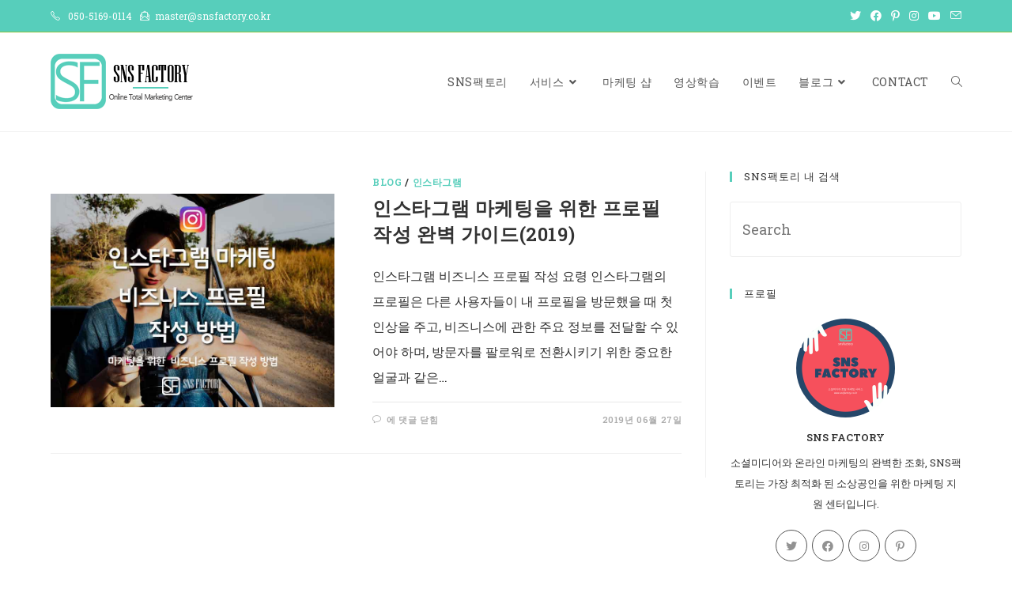

--- FILE ---
content_type: text/html; charset=UTF-8
request_url: https://www.seofactory.co.kr/tag/%EB%B9%84%EC%A6%88%EB%8B%88%EC%8A%A4%EA%B3%84%EC%A0%95%ED%94%84%EB%A1%9C%ED%95%84/
body_size: 20868
content:
<!DOCTYPE html>
<html class="html" lang="ko-KR">
<head>
	<meta charset="UTF-8">
	<link rel="profile" href="https://gmpg.org/xfn/11">

	<title>비즈니스계정프로필 &#8211; SNSFACTORY</title>
<meta name='robots' content='max-image-preview:large' />
<meta name="viewport" content="width=device-width, initial-scale=1">
<!-- WordPress KBoard plugin 6.4 - https://www.cosmosfarm.com/products/kboard -->
<link rel="alternate" href="https://www.seofactory.co.kr/wp-content/plugins/kboard/rss.php" type="application/rss+xml" title="SNSFACTORY &raquo; KBoard Integration feed">
<!-- WordPress KBoard plugin 6.4 - https://www.cosmosfarm.com/products/kboard -->

<link rel='dns-prefetch' href='//developers.kakao.com' />
<link rel='dns-prefetch' href='//cdnjs.cloudflare.com' />
<link rel='dns-prefetch' href='//t1.daumcdn.net' />
<link rel='dns-prefetch' href='//fonts.googleapis.com' />
<link rel="alternate" type="application/rss+xml" title="SNSFACTORY &raquo; 피드" href="https://www.seofactory.co.kr/feed/" />
<link rel="alternate" type="application/rss+xml" title="SNSFACTORY &raquo; 댓글 피드" href="https://www.seofactory.co.kr/comments/feed/" />
<link rel="alternate" type="application/rss+xml" title="SNSFACTORY &raquo; 비즈니스계정프로필 태그 피드" href="https://www.seofactory.co.kr/tag/%eb%b9%84%ec%a6%88%eb%8b%88%ec%8a%a4%ea%b3%84%ec%a0%95%ed%94%84%eb%a1%9c%ed%95%84/feed/" />
<style id='wp-img-auto-sizes-contain-inline-css'>
img:is([sizes=auto i],[sizes^="auto," i]){contain-intrinsic-size:3000px 1500px}
/*# sourceURL=wp-img-auto-sizes-contain-inline-css */
</style>
<link rel='stylesheet' id='formidable-css' href='https://www.seofactory.co.kr/wp-content/plugins/formidable/css/formidableforms.css?ver=1132328' media='all' />
<style id='wp-emoji-styles-inline-css'>

	img.wp-smiley, img.emoji {
		display: inline !important;
		border: none !important;
		box-shadow: none !important;
		height: 1em !important;
		width: 1em !important;
		margin: 0 0.07em !important;
		vertical-align: -0.1em !important;
		background: none !important;
		padding: 0 !important;
	}
/*# sourceURL=wp-emoji-styles-inline-css */
</style>
<style id='classic-theme-styles-inline-css'>
/*! This file is auto-generated */
.wp-block-button__link{color:#fff;background-color:#32373c;border-radius:9999px;box-shadow:none;text-decoration:none;padding:calc(.667em + 2px) calc(1.333em + 2px);font-size:1.125em}.wp-block-file__button{background:#32373c;color:#fff;text-decoration:none}
/*# sourceURL=/wp-includes/css/classic-themes.min.css */
</style>
<style id='global-styles-inline-css'>
:root{--wp--preset--aspect-ratio--square: 1;--wp--preset--aspect-ratio--4-3: 4/3;--wp--preset--aspect-ratio--3-4: 3/4;--wp--preset--aspect-ratio--3-2: 3/2;--wp--preset--aspect-ratio--2-3: 2/3;--wp--preset--aspect-ratio--16-9: 16/9;--wp--preset--aspect-ratio--9-16: 9/16;--wp--preset--color--black: #000000;--wp--preset--color--cyan-bluish-gray: #abb8c3;--wp--preset--color--white: #ffffff;--wp--preset--color--pale-pink: #f78da7;--wp--preset--color--vivid-red: #cf2e2e;--wp--preset--color--luminous-vivid-orange: #ff6900;--wp--preset--color--luminous-vivid-amber: #fcb900;--wp--preset--color--light-green-cyan: #7bdcb5;--wp--preset--color--vivid-green-cyan: #00d084;--wp--preset--color--pale-cyan-blue: #8ed1fc;--wp--preset--color--vivid-cyan-blue: #0693e3;--wp--preset--color--vivid-purple: #9b51e0;--wp--preset--gradient--vivid-cyan-blue-to-vivid-purple: linear-gradient(135deg,rgb(6,147,227) 0%,rgb(155,81,224) 100%);--wp--preset--gradient--light-green-cyan-to-vivid-green-cyan: linear-gradient(135deg,rgb(122,220,180) 0%,rgb(0,208,130) 100%);--wp--preset--gradient--luminous-vivid-amber-to-luminous-vivid-orange: linear-gradient(135deg,rgb(252,185,0) 0%,rgb(255,105,0) 100%);--wp--preset--gradient--luminous-vivid-orange-to-vivid-red: linear-gradient(135deg,rgb(255,105,0) 0%,rgb(207,46,46) 100%);--wp--preset--gradient--very-light-gray-to-cyan-bluish-gray: linear-gradient(135deg,rgb(238,238,238) 0%,rgb(169,184,195) 100%);--wp--preset--gradient--cool-to-warm-spectrum: linear-gradient(135deg,rgb(74,234,220) 0%,rgb(151,120,209) 20%,rgb(207,42,186) 40%,rgb(238,44,130) 60%,rgb(251,105,98) 80%,rgb(254,248,76) 100%);--wp--preset--gradient--blush-light-purple: linear-gradient(135deg,rgb(255,206,236) 0%,rgb(152,150,240) 100%);--wp--preset--gradient--blush-bordeaux: linear-gradient(135deg,rgb(254,205,165) 0%,rgb(254,45,45) 50%,rgb(107,0,62) 100%);--wp--preset--gradient--luminous-dusk: linear-gradient(135deg,rgb(255,203,112) 0%,rgb(199,81,192) 50%,rgb(65,88,208) 100%);--wp--preset--gradient--pale-ocean: linear-gradient(135deg,rgb(255,245,203) 0%,rgb(182,227,212) 50%,rgb(51,167,181) 100%);--wp--preset--gradient--electric-grass: linear-gradient(135deg,rgb(202,248,128) 0%,rgb(113,206,126) 100%);--wp--preset--gradient--midnight: linear-gradient(135deg,rgb(2,3,129) 0%,rgb(40,116,252) 100%);--wp--preset--font-size--small: 13px;--wp--preset--font-size--medium: 20px;--wp--preset--font-size--large: 36px;--wp--preset--font-size--x-large: 42px;--wp--preset--spacing--20: 0.44rem;--wp--preset--spacing--30: 0.67rem;--wp--preset--spacing--40: 1rem;--wp--preset--spacing--50: 1.5rem;--wp--preset--spacing--60: 2.25rem;--wp--preset--spacing--70: 3.38rem;--wp--preset--spacing--80: 5.06rem;--wp--preset--shadow--natural: 6px 6px 9px rgba(0, 0, 0, 0.2);--wp--preset--shadow--deep: 12px 12px 50px rgba(0, 0, 0, 0.4);--wp--preset--shadow--sharp: 6px 6px 0px rgba(0, 0, 0, 0.2);--wp--preset--shadow--outlined: 6px 6px 0px -3px rgb(255, 255, 255), 6px 6px rgb(0, 0, 0);--wp--preset--shadow--crisp: 6px 6px 0px rgb(0, 0, 0);}:where(.is-layout-flex){gap: 0.5em;}:where(.is-layout-grid){gap: 0.5em;}body .is-layout-flex{display: flex;}.is-layout-flex{flex-wrap: wrap;align-items: center;}.is-layout-flex > :is(*, div){margin: 0;}body .is-layout-grid{display: grid;}.is-layout-grid > :is(*, div){margin: 0;}:where(.wp-block-columns.is-layout-flex){gap: 2em;}:where(.wp-block-columns.is-layout-grid){gap: 2em;}:where(.wp-block-post-template.is-layout-flex){gap: 1.25em;}:where(.wp-block-post-template.is-layout-grid){gap: 1.25em;}.has-black-color{color: var(--wp--preset--color--black) !important;}.has-cyan-bluish-gray-color{color: var(--wp--preset--color--cyan-bluish-gray) !important;}.has-white-color{color: var(--wp--preset--color--white) !important;}.has-pale-pink-color{color: var(--wp--preset--color--pale-pink) !important;}.has-vivid-red-color{color: var(--wp--preset--color--vivid-red) !important;}.has-luminous-vivid-orange-color{color: var(--wp--preset--color--luminous-vivid-orange) !important;}.has-luminous-vivid-amber-color{color: var(--wp--preset--color--luminous-vivid-amber) !important;}.has-light-green-cyan-color{color: var(--wp--preset--color--light-green-cyan) !important;}.has-vivid-green-cyan-color{color: var(--wp--preset--color--vivid-green-cyan) !important;}.has-pale-cyan-blue-color{color: var(--wp--preset--color--pale-cyan-blue) !important;}.has-vivid-cyan-blue-color{color: var(--wp--preset--color--vivid-cyan-blue) !important;}.has-vivid-purple-color{color: var(--wp--preset--color--vivid-purple) !important;}.has-black-background-color{background-color: var(--wp--preset--color--black) !important;}.has-cyan-bluish-gray-background-color{background-color: var(--wp--preset--color--cyan-bluish-gray) !important;}.has-white-background-color{background-color: var(--wp--preset--color--white) !important;}.has-pale-pink-background-color{background-color: var(--wp--preset--color--pale-pink) !important;}.has-vivid-red-background-color{background-color: var(--wp--preset--color--vivid-red) !important;}.has-luminous-vivid-orange-background-color{background-color: var(--wp--preset--color--luminous-vivid-orange) !important;}.has-luminous-vivid-amber-background-color{background-color: var(--wp--preset--color--luminous-vivid-amber) !important;}.has-light-green-cyan-background-color{background-color: var(--wp--preset--color--light-green-cyan) !important;}.has-vivid-green-cyan-background-color{background-color: var(--wp--preset--color--vivid-green-cyan) !important;}.has-pale-cyan-blue-background-color{background-color: var(--wp--preset--color--pale-cyan-blue) !important;}.has-vivid-cyan-blue-background-color{background-color: var(--wp--preset--color--vivid-cyan-blue) !important;}.has-vivid-purple-background-color{background-color: var(--wp--preset--color--vivid-purple) !important;}.has-black-border-color{border-color: var(--wp--preset--color--black) !important;}.has-cyan-bluish-gray-border-color{border-color: var(--wp--preset--color--cyan-bluish-gray) !important;}.has-white-border-color{border-color: var(--wp--preset--color--white) !important;}.has-pale-pink-border-color{border-color: var(--wp--preset--color--pale-pink) !important;}.has-vivid-red-border-color{border-color: var(--wp--preset--color--vivid-red) !important;}.has-luminous-vivid-orange-border-color{border-color: var(--wp--preset--color--luminous-vivid-orange) !important;}.has-luminous-vivid-amber-border-color{border-color: var(--wp--preset--color--luminous-vivid-amber) !important;}.has-light-green-cyan-border-color{border-color: var(--wp--preset--color--light-green-cyan) !important;}.has-vivid-green-cyan-border-color{border-color: var(--wp--preset--color--vivid-green-cyan) !important;}.has-pale-cyan-blue-border-color{border-color: var(--wp--preset--color--pale-cyan-blue) !important;}.has-vivid-cyan-blue-border-color{border-color: var(--wp--preset--color--vivid-cyan-blue) !important;}.has-vivid-purple-border-color{border-color: var(--wp--preset--color--vivid-purple) !important;}.has-vivid-cyan-blue-to-vivid-purple-gradient-background{background: var(--wp--preset--gradient--vivid-cyan-blue-to-vivid-purple) !important;}.has-light-green-cyan-to-vivid-green-cyan-gradient-background{background: var(--wp--preset--gradient--light-green-cyan-to-vivid-green-cyan) !important;}.has-luminous-vivid-amber-to-luminous-vivid-orange-gradient-background{background: var(--wp--preset--gradient--luminous-vivid-amber-to-luminous-vivid-orange) !important;}.has-luminous-vivid-orange-to-vivid-red-gradient-background{background: var(--wp--preset--gradient--luminous-vivid-orange-to-vivid-red) !important;}.has-very-light-gray-to-cyan-bluish-gray-gradient-background{background: var(--wp--preset--gradient--very-light-gray-to-cyan-bluish-gray) !important;}.has-cool-to-warm-spectrum-gradient-background{background: var(--wp--preset--gradient--cool-to-warm-spectrum) !important;}.has-blush-light-purple-gradient-background{background: var(--wp--preset--gradient--blush-light-purple) !important;}.has-blush-bordeaux-gradient-background{background: var(--wp--preset--gradient--blush-bordeaux) !important;}.has-luminous-dusk-gradient-background{background: var(--wp--preset--gradient--luminous-dusk) !important;}.has-pale-ocean-gradient-background{background: var(--wp--preset--gradient--pale-ocean) !important;}.has-electric-grass-gradient-background{background: var(--wp--preset--gradient--electric-grass) !important;}.has-midnight-gradient-background{background: var(--wp--preset--gradient--midnight) !important;}.has-small-font-size{font-size: var(--wp--preset--font-size--small) !important;}.has-medium-font-size{font-size: var(--wp--preset--font-size--medium) !important;}.has-large-font-size{font-size: var(--wp--preset--font-size--large) !important;}.has-x-large-font-size{font-size: var(--wp--preset--font-size--x-large) !important;}
:where(.wp-block-post-template.is-layout-flex){gap: 1.25em;}:where(.wp-block-post-template.is-layout-grid){gap: 1.25em;}
:where(.wp-block-term-template.is-layout-flex){gap: 1.25em;}:where(.wp-block-term-template.is-layout-grid){gap: 1.25em;}
:where(.wp-block-columns.is-layout-flex){gap: 2em;}:where(.wp-block-columns.is-layout-grid){gap: 2em;}
:root :where(.wp-block-pullquote){font-size: 1.5em;line-height: 1.6;}
/*# sourceURL=global-styles-inline-css */
</style>
<link rel='stylesheet' id='bbse-popup-view-css' href='https://www.seofactory.co.kr/wp-content/plugins/bbs-e-popup/css/bbse-popup-style.css?ver=230d5884e5b3080ab6b67f6f1c54a5ff' media='all' />
<link rel='stylesheet' id='channel_io_dashicons-css' href='https://www.seofactory.co.kr/wp-content/plugins/channel-io/css/channelicons.css?ver=230d5884e5b3080ab6b67f6f1c54a5ff' media='all' />
<link rel='stylesheet' id='zrdn-recipeblock-grid-css' href='https://www.seofactory.co.kr/wp-content/plugins/zip-recipes/styles/zrdn-grid.min.css?ver=8.2.4' media='all' />
<link rel='stylesheet' id='zrdn-recipes-css' href='https://www.seofactory.co.kr/wp-content/plugins/zip-recipes/styles/zlrecipe-std.min.css?ver=8.2.4' media='all' />
<link rel='stylesheet' id='font-awesome-css' href='https://www.seofactory.co.kr/wp-content/themes/oceanwp/assets/fonts/fontawesome/css/all.min.css?ver=5.15.1' media='all' />
<link rel='stylesheet' id='simple-line-icons-css' href='https://www.seofactory.co.kr/wp-content/themes/oceanwp/assets/css/third/simple-line-icons.min.css?ver=2.4.0' media='all' />
<link rel='stylesheet' id='oceanwp-style-css' href='https://www.seofactory.co.kr/wp-content/themes/oceanwp/assets/css/style.min.css?ver=3.5.0' media='all' />
<link rel='stylesheet' id='oceanwp-google-font-roboto-slab-css' href='//fonts.googleapis.com/css?family=Roboto+Slab%3A100%2C200%2C300%2C400%2C500%2C600%2C700%2C800%2C900%2C100i%2C200i%2C300i%2C400i%2C500i%2C600i%2C700i%2C800i%2C900i&#038;subset=latin&#038;display=swap&#038;ver=6.9' media='all' />
<link rel='stylesheet' id='cosmosfarm-share-buttons-css' href='https://www.seofactory.co.kr/wp-content/plugins/cosmosfarm-share-buttons/layout/default/style.css?ver=1.9' media='all' />
<link rel='stylesheet' id='wp_review-style-css' href='https://www.seofactory.co.kr/wp-content/plugins/wp-review/public/css/wp-review.css?ver=5.3.5' media='all' />
<link rel='stylesheet' id='kboard-editor-media-css' href='https://www.seofactory.co.kr/wp-content/plugins/kboard/template/css/editor_media.css?ver=6.4' media='all' />
<link rel='stylesheet' id='kboard-skin-default-css' href='https://www.seofactory.co.kr/wp-content/plugins/kboard/skin/default/style.css?ver=6.4' media='all' />
<link rel='stylesheet' id='oe-widgets-style-css' href='https://www.seofactory.co.kr/wp-content/plugins/ocean-extra/assets/css/widgets.css?ver=230d5884e5b3080ab6b67f6f1c54a5ff' media='all' />
<link rel='stylesheet' id='oss-social-share-style-css' href='https://www.seofactory.co.kr/wp-content/plugins/ocean-social-sharing/assets/css/style.min.css?ver=230d5884e5b3080ab6b67f6f1c54a5ff' media='all' />
<script src="https://www.seofactory.co.kr/wp-includes/js/jquery/jquery.min.js?ver=3.7.1" id="jquery-core-js"></script>
<script src="https://www.seofactory.co.kr/wp-includes/js/jquery/jquery-migrate.min.js?ver=3.4.1" id="jquery-migrate-js"></script>
<script src="https://www.seofactory.co.kr/wp-content/plugins/bbs-e-popup/js/bbse-popup-common.js?ver=230d5884e5b3080ab6b67f6f1c54a5ff" id="bbse-popup-view-js"></script>
<script src="https://developers.kakao.com/sdk/js/kakao.min.js?ver=1.9" id="kakao-sdk-js"></script>
<script src="//cdnjs.cloudflare.com/ajax/libs/jquery-easing/1.4.1/jquery.easing.min.js?ver=230d5884e5b3080ab6b67f6f1c54a5ff" id="jquery-easing-js"></script>
<link rel="https://api.w.org/" href="https://www.seofactory.co.kr/wp-json/" /><link rel="alternate" title="JSON" type="application/json" href="https://www.seofactory.co.kr/wp-json/wp/v2/tags/516" /><!-- Global site tag (gtag.js) - Google Analytics -->
<script async src="https://www.googletagmanager.com/gtag/js?id=UA-137206875-1"></script>
<script>
  window.dataLayer = window.dataLayer || [];
  function gtag(){dataLayer.push(arguments);}
  gtag('js', new Date());

  gtag('config', 'UA-137206875-1');
</script>

<meta name="google-site-verification" content="Ax4odIbQZ7oHZfqUGa7JMRaBxd6bOa3xjZ7cA_E4VD4" />
<!-- Global site tag (gtag.js) - Google Analytics -->
<script async src="https://www.googletagmanager.com/gtag/js?id=UA-131269338-1"></script>
<script>
  window.dataLayer = window.dataLayer || [];
  function gtag(){dataLayer.push(arguments);}
  gtag('js', new Date());

  gtag('config', 'UA-131269338-1');
</script>
<script>
  window.dataLayer = window.dataLayer || [];
  function gtag(){dataLayer.push(arguments);}
  gtag('js', new Date());

  gtag('config', 'UA-131269338-1');
</script>
<meta name="p:domain_verify" content="0d67754a771868826e2a05b15b9fe4ad"/>
<script async src="//pagead2.googlesyndication.com/pagead/js/adsbygoogle.js"></script>
<script>
     (adsbygoogle = window.adsbygoogle || []).push({
          google_ad_client: "ca-pub-3147577039208261",
          enable_page_level_ads: true
     });
</script>
<title>SNS팩토리</title>
<meta name="description" content="한국인 인스타그램 좋아요 늘리기, 인스타그램 팔로워 늘리기 무료, 인스타한국인팔로워, 인스타팔로워구매, 인스타팔로워늘리는방법, 유튜브조회수늘리기">
<meta property="og:type" content="website">
<meta property="og:title" content="SNS팩토리">
<meta property="og:description" content="한국인 인스타그램 좋아요 늘리기, 인스타그램 팔로워 늘리기 무료, 인스타한국인팔로워, 인스타팔로워구매, 인스타팔로워늘리는방법, 유튜브조회수늘리기">
<meta property="og:image" content="https://www.mysite.com/myimage.jpg">
<meta property="og:url" content="https://www.seofactory.co.kr">
<!-- naver webmastertool -->
<meta property="al:ios:url" content="applinks://docs">
<meta property="al:ios:app_store_id" content="12345">
<meta property="al:ios:app_name" content="App Links">
<meta property="al:android:url" content="applinks://docs">
<meta property="al:android:app_name" content="App Links">
<meta property="al:android:package" content="org.applinks">
<meta property="al:web:url" content="http://applinks.org/documentation">
<script async src="https://pagead2.googlesyndication.com/pagead/js/adsbygoogle.js?client=ca-pub-4600032414956546"
     crossorigin="anonymous"></script>

		<script>
		(function(h,o,t,j,a,r){
			h.hj=h.hj||function(){(h.hj.q=h.hj.q||[]).push(arguments)};
			h._hjSettings={hjid:1237504,hjsv:5};
			a=o.getElementsByTagName('head')[0];
			r=o.createElement('script');r.async=1;
			r.src=t+h._hjSettings.hjid+j+h._hjSettings.hjsv;
			a.appendChild(r);
		})(window,document,'//static.hotjar.com/c/hotjar-','.js?sv=');
		</script>
		<!-- Analytics by WP Statistics - https://wp-statistics.com -->
<meta name="generator" content="Elementor 3.34.3; features: additional_custom_breakpoints; settings: css_print_method-external, google_font-enabled, font_display-auto">
<style>.recentcomments a{display:inline !important;padding:0 !important;margin:0 !important;}</style><script>Kakao.init('a7001e1e29bd77649d15d0052a57e9d5')</script>
			<style>
				.e-con.e-parent:nth-of-type(n+4):not(.e-lazyloaded):not(.e-no-lazyload),
				.e-con.e-parent:nth-of-type(n+4):not(.e-lazyloaded):not(.e-no-lazyload) * {
					background-image: none !important;
				}
				@media screen and (max-height: 1024px) {
					.e-con.e-parent:nth-of-type(n+3):not(.e-lazyloaded):not(.e-no-lazyload),
					.e-con.e-parent:nth-of-type(n+3):not(.e-lazyloaded):not(.e-no-lazyload) * {
						background-image: none !important;
					}
				}
				@media screen and (max-height: 640px) {
					.e-con.e-parent:nth-of-type(n+2):not(.e-lazyloaded):not(.e-no-lazyload),
					.e-con.e-parent:nth-of-type(n+2):not(.e-lazyloaded):not(.e-no-lazyload) * {
						background-image: none !important;
					}
				}
			</style>
			<link rel="icon" href="https://www.seofactory.co.kr/wp-content/uploads/2018/11/cropped-favi-05-32x32.png" sizes="32x32" />
<link rel="icon" href="https://www.seofactory.co.kr/wp-content/uploads/2018/11/cropped-favi-05-192x192.png" sizes="192x192" />
<link rel="apple-touch-icon" href="https://www.seofactory.co.kr/wp-content/uploads/2018/11/cropped-favi-05-180x180.png" />
<meta name="msapplication-TileImage" content="https://www.seofactory.co.kr/wp-content/uploads/2018/11/cropped-favi-05-270x270.png" />
		<style id="wp-custom-css">
			.wpcf7-form input,.wpcf7-form textarea{text-align:center}.elementor-element.elementor-element-jtqnlxa .elementor-icon i{text-align:center}		</style>
		<!-- OceanWP CSS -->
<style type="text/css">
/* General CSS */a:hover,a.light:hover,.theme-heading .text::before,.theme-heading .text::after,#top-bar-content >a:hover,#top-bar-social li.oceanwp-email a:hover,#site-navigation-wrap .dropdown-menu >li >a:hover,#site-header.medium-header #medium-searchform button:hover,.oceanwp-mobile-menu-icon a:hover,.blog-entry.post .blog-entry-header .entry-title a:hover,.blog-entry.post .blog-entry-readmore a:hover,.blog-entry.thumbnail-entry .blog-entry-category a,ul.meta li a:hover,.dropcap,.single nav.post-navigation .nav-links .title,body .related-post-title a:hover,body #wp-calendar caption,body .contact-info-widget.default i,body .contact-info-widget.big-icons i,body .custom-links-widget .oceanwp-custom-links li a:hover,body .custom-links-widget .oceanwp-custom-links li a:hover:before,body .posts-thumbnails-widget li a:hover,body .social-widget li.oceanwp-email a:hover,.comment-author .comment-meta .comment-reply-link,#respond #cancel-comment-reply-link:hover,#footer-widgets .footer-box a:hover,#footer-bottom a:hover,#footer-bottom #footer-bottom-menu a:hover,.sidr a:hover,.sidr-class-dropdown-toggle:hover,.sidr-class-menu-item-has-children.active >a,.sidr-class-menu-item-has-children.active >a >.sidr-class-dropdown-toggle,input[type=checkbox]:checked:before{color:#57cebb}.single nav.post-navigation .nav-links .title .owp-icon use,.blog-entry.post .blog-entry-readmore a:hover .owp-icon use,body .contact-info-widget.default .owp-icon use,body .contact-info-widget.big-icons .owp-icon use{stroke:#57cebb}input[type="button"],input[type="reset"],input[type="submit"],button[type="submit"],.button,#site-navigation-wrap .dropdown-menu >li.btn >a >span,.thumbnail:hover i,.post-quote-content,.omw-modal .omw-close-modal,body .contact-info-widget.big-icons li:hover i,body div.wpforms-container-full .wpforms-form input[type=submit],body div.wpforms-container-full .wpforms-form button[type=submit],body div.wpforms-container-full .wpforms-form .wpforms-page-button{background-color:#57cebb}.thumbnail:hover .link-post-svg-icon{background-color:#57cebb}body .contact-info-widget.big-icons li:hover .owp-icon{background-color:#57cebb}.widget-title{border-color:#57cebb}blockquote{border-color:#57cebb}#searchform-dropdown{border-color:#57cebb}.dropdown-menu .sub-menu{border-color:#57cebb}.blog-entry.large-entry .blog-entry-readmore a:hover{border-color:#57cebb}.oceanwp-newsletter-form-wrap input[type="email"]:focus{border-color:#57cebb}.social-widget li.oceanwp-email a:hover{border-color:#57cebb}#respond #cancel-comment-reply-link:hover{border-color:#57cebb}body .contact-info-widget.big-icons li:hover i{border-color:#57cebb}#footer-widgets .oceanwp-newsletter-form-wrap input[type="email"]:focus{border-color:#57cebb}blockquote,.wp-block-quote{border-left-color:#57cebb}body .contact-info-widget.big-icons li:hover .owp-icon{border-color:#57cebb}input[type="button"]:hover,input[type="reset"]:hover,input[type="submit"]:hover,button[type="submit"]:hover,input[type="button"]:focus,input[type="reset"]:focus,input[type="submit"]:focus,button[type="submit"]:focus,.button:hover,.button:focus,#site-navigation-wrap .dropdown-menu >li.btn >a:hover >span,.post-quote-author,.omw-modal .omw-close-modal:hover,body div.wpforms-container-full .wpforms-form input[type=submit]:hover,body div.wpforms-container-full .wpforms-form button[type=submit]:hover,body div.wpforms-container-full .wpforms-form .wpforms-page-button:hover{background-color:#57cebb}.site-breadcrumbs,.background-image-page-header .site-breadcrumbs{color:#2d2d2d}.site-breadcrumbs a,.background-image-page-header .site-breadcrumbs a{color:#13aff0}.site-breadcrumbs a .owp-icon use,.background-image-page-header .site-breadcrumbs a .owp-icon use{stroke:#13aff0}.site-breadcrumbs a:hover,.background-image-page-header .site-breadcrumbs a:hover{color:#57cebb}.site-breadcrumbs a:hover .owp-icon use,.background-image-page-header .site-breadcrumbs a:hover .owp-icon use{stroke:#57cebb}#scroll-top{background-color:#57cebb}form input[type="text"],form input[type="password"],form input[type="email"],form input[type="url"],form input[type="date"],form input[type="month"],form input[type="time"],form input[type="datetime"],form input[type="datetime-local"],form input[type="week"],form input[type="number"],form input[type="search"],form input[type="tel"],form input[type="color"],form select,form textarea{padding:18px 15px 18px 15px}body div.wpforms-container-full .wpforms-form input[type=date],body div.wpforms-container-full .wpforms-form input[type=datetime],body div.wpforms-container-full .wpforms-form input[type=datetime-local],body div.wpforms-container-full .wpforms-form input[type=email],body div.wpforms-container-full .wpforms-form input[type=month],body div.wpforms-container-full .wpforms-form input[type=number],body div.wpforms-container-full .wpforms-form input[type=password],body div.wpforms-container-full .wpforms-form input[type=range],body div.wpforms-container-full .wpforms-form input[type=search],body div.wpforms-container-full .wpforms-form input[type=tel],body div.wpforms-container-full .wpforms-form input[type=text],body div.wpforms-container-full .wpforms-form input[type=time],body div.wpforms-container-full .wpforms-form input[type=url],body div.wpforms-container-full .wpforms-form input[type=week],body div.wpforms-container-full .wpforms-form select,body div.wpforms-container-full .wpforms-form textarea{padding:18px 15px 18px 15px;height:auto}form input[type="text"],form input[type="password"],form input[type="email"],form input[type="url"],form input[type="date"],form input[type="month"],form input[type="time"],form input[type="datetime"],form input[type="datetime-local"],form input[type="week"],form input[type="number"],form input[type="search"],form input[type="tel"],form input[type="color"],form select,form textarea{font-size:18px}body div.wpforms-container-full .wpforms-form input[type=date],body div.wpforms-container-full .wpforms-form input[type=datetime],body div.wpforms-container-full .wpforms-form input[type=datetime-local],body div.wpforms-container-full .wpforms-form input[type=email],body div.wpforms-container-full .wpforms-form input[type=month],body div.wpforms-container-full .wpforms-form input[type=number],body div.wpforms-container-full .wpforms-form input[type=password],body div.wpforms-container-full .wpforms-form input[type=range],body div.wpforms-container-full .wpforms-form input[type=search],body div.wpforms-container-full .wpforms-form input[type=tel],body div.wpforms-container-full .wpforms-form input[type=text],body div.wpforms-container-full .wpforms-form input[type=time],body div.wpforms-container-full .wpforms-form input[type=url],body div.wpforms-container-full .wpforms-form input[type=week],body div.wpforms-container-full .wpforms-form select,body div.wpforms-container-full .wpforms-form textarea{font-size:18px}form input[type="text"],form input[type="password"],form input[type="email"],form input[type="url"],form input[type="date"],form input[type="month"],form input[type="time"],form input[type="datetime"],form input[type="datetime-local"],form input[type="week"],form input[type="number"],form input[type="search"],form input[type="tel"],form input[type="color"],form select,form textarea,.select2-container .select2-choice,.woocommerce .woocommerce-checkout .select2-container--default .select2-selection--single{border-color:#eeeeee}body div.wpforms-container-full .wpforms-form input[type=date],body div.wpforms-container-full .wpforms-form input[type=datetime],body div.wpforms-container-full .wpforms-form input[type=datetime-local],body div.wpforms-container-full .wpforms-form input[type=email],body div.wpforms-container-full .wpforms-form input[type=month],body div.wpforms-container-full .wpforms-form input[type=number],body div.wpforms-container-full .wpforms-form input[type=password],body div.wpforms-container-full .wpforms-form input[type=range],body div.wpforms-container-full .wpforms-form input[type=search],body div.wpforms-container-full .wpforms-form input[type=tel],body div.wpforms-container-full .wpforms-form input[type=text],body div.wpforms-container-full .wpforms-form input[type=time],body div.wpforms-container-full .wpforms-form input[type=url],body div.wpforms-container-full .wpforms-form input[type=week],body div.wpforms-container-full .wpforms-form select,body div.wpforms-container-full .wpforms-form textarea{border-color:#eeeeee}form input[type="text"]:focus,form input[type="password"]:focus,form input[type="email"]:focus,form input[type="tel"]:focus,form input[type="url"]:focus,form input[type="search"]:focus,form textarea:focus,.select2-drop-active,.select2-dropdown-open.select2-drop-above .select2-choice,.select2-dropdown-open.select2-drop-above .select2-choices,.select2-drop.select2-drop-above.select2-drop-active,.select2-container-active .select2-choice,.select2-container-active .select2-choices{border-color:#57cebb}body div.wpforms-container-full .wpforms-form input:focus,body div.wpforms-container-full .wpforms-form textarea:focus,body div.wpforms-container-full .wpforms-form select:focus{border-color:#57cebb}.theme-button,input[type="submit"],button[type="submit"],button,.button,body div.wpforms-container-full .wpforms-form input[type=submit],body div.wpforms-container-full .wpforms-form button[type=submit],body div.wpforms-container-full .wpforms-form .wpforms-page-button{border-radius:1px}/* Header CSS */#site-logo #site-logo-inner,.oceanwp-social-menu .social-menu-inner,#site-header.full_screen-header .menu-bar-inner,.after-header-content .after-header-content-inner{height:125px}#site-navigation-wrap .dropdown-menu >li >a,.oceanwp-mobile-menu-icon a,.mobile-menu-close,.after-header-content-inner >a{line-height:125px}#site-header.has-header-media .overlay-header-media{background-color:rgba(0,0,0,0.5)}#site-navigation-wrap .dropdown-menu >li >a{padding:0 14px}/* Top Bar CSS */#top-bar-wrap,.oceanwp-top-bar-sticky{background-color:#57cebb}#top-bar-wrap{border-color:#84c340}#top-bar-wrap,#top-bar-content strong{color:#ffffff}#top-bar-content a,#top-bar-social-alt a{color:#ffffff}#top-bar-content a:hover,#top-bar-social-alt a:hover{color:#4d8221}#top-bar-social li a{color:#ffffff}#top-bar-social li a .owp-icon use{stroke:#ffffff}#top-bar-social li a:hover{color:#fe928d!important}#top-bar-social li a:hover .owp-icon use{stroke:#fe928d!important}/* Footer Widgets CSS */#footer-widgets{background-color:#f5f5f5}#footer-widgets,#footer-widgets p,#footer-widgets li a:before,#footer-widgets .contact-info-widget span.oceanwp-contact-title,#footer-widgets .recent-posts-date,#footer-widgets .recent-posts-comments,#footer-widgets .widget-recent-posts-icons li .fa{color:#777777}#footer-widgets li,#footer-widgets #wp-calendar caption,#footer-widgets #wp-calendar th,#footer-widgets #wp-calendar tbody,#footer-widgets .contact-info-widget i,#footer-widgets .oceanwp-newsletter-form-wrap input[type="email"],#footer-widgets .posts-thumbnails-widget li,#footer-widgets .social-widget li a{border-color:#aaaaaa}#footer-widgets .contact-info-widget .owp-icon{border-color:#aaaaaa}#footer-widgets .footer-box a,#footer-widgets a{color:#333333}/* Footer Bottom CSS */#footer-bottom{background-color:#57cebb}#footer-bottom a:hover,#footer-bottom #footer-bottom-menu a:hover{color:#268e7d}/* Sidebar CSS */.widget-title{margin-bottom:25px}/* Typography CSS */body{font-family:Roboto Slab;font-size:16px;color:#303030;line-height:2}#site-navigation-wrap .dropdown-menu >li >a,#site-header.full_screen-header .fs-dropdown-menu >li >a,#site-header.top-header #site-navigation-wrap .dropdown-menu >li >a,#site-header.center-header #site-navigation-wrap .dropdown-menu >li >a,#site-header.medium-header #site-navigation-wrap .dropdown-menu >li >a,.oceanwp-mobile-menu-icon a{font-size:14px;text-transform:uppercase}.sidr-class-dropdown-menu li a,a.sidr-class-toggle-sidr-close,#mobile-dropdown ul li a,body #mobile-fullscreen ul li a{font-size:14px}.single-post .entry-title{font-size:28px}#footer-widgets .footer-box .widget-title{color:#292929}#footer-bottom #copyright{font-size:13px;letter-spacing:1px}
</style></head>

<body data-rsssl=1 class="archive tag tag-516 wp-custom-logo wp-embed-responsive wp-theme-oceanwp oceanwp-theme dropdown-mobile default-breakpoint has-sidebar content-right-sidebar has-topbar page-header-disabled has-breadcrumbs elementor-default elementor-kit-3995" itemscope="itemscope" itemtype="https://schema.org/Blog">

	
	
	<div id="outer-wrap" class="site clr">

		<a class="skip-link screen-reader-text" href="#main">Skip to content</a>

		
		<div id="wrap" class="clr">

			

<div id="top-bar-wrap" class="clr">

	<div id="top-bar" class="clr container">

		
		<div id="top-bar-inner" class="clr">

			
	<div id="top-bar-content" class="clr has-content top-bar-left">

		
		
			
				<span class="topbar-content">

					<i class="icon-phone" style="margin: 0 7px 0 0"></i> 050-5169-0114 <i class="icon-envelope-letter" style="margin: 0 7px"></i>master@snsfactory.co.kr
				</span>

				
	</div><!-- #top-bar-content -->



<div id="top-bar-social" class="clr top-bar-right">

	<ul class="clr" aria-label="Social links">

		<li class="oceanwp-twitter"><a href="https://twitter.com/facegram_korea" aria-label="Twitter (opens in a new tab)" target="_blank" rel="noopener noreferrer"><i class=" fab fa-twitter" aria-hidden="true" role="img"></i></a></li><li class="oceanwp-facebook"><a href="https://www.facebook.com/facegram.co.kr/" aria-label="Facebook (opens in a new tab)" target="_blank" rel="noopener noreferrer"><i class=" fab fa-facebook" aria-hidden="true" role="img"></i></a></li><li class="oceanwp-pinterest"><a href="https://www.pinterest.co.kr/with0430/" aria-label="Pinterest (opens in a new tab)" target="_blank" rel="noopener noreferrer"><i class=" fab fa-pinterest-p" aria-hidden="true" role="img"></i></a></li><li class="oceanwp-instagram"><a href="https://www.instagram.com/storygram_insta/" aria-label="Instagram (opens in a new tab)" target="_blank" rel="noopener noreferrer"><i class=" fab fa-instagram" aria-hidden="true" role="img"></i></a></li><li class="oceanwp-youtube"><a href="https://www.youtube.com/channel/UCCs_HBPJf4RCyJ-TmpO59hQ?view_as=subscriber" aria-label="Youtube (opens in a new tab)" target="_blank" rel="noopener noreferrer"><i class=" fab fa-youtube" aria-hidden="true" role="img"></i></a></li><li class="oceanwp-email"><a href="mailto:&#109;&#97;ster&#64;sn&#115;&#102;a&#99;t&#111;&#114;&#121;.c&#111;&#46;kr" aria-label="Send email (opens in your application)" target="_self"><i class=" icon-envelope" aria-hidden="true" role="img"></i></a></li>
	</ul>

</div><!-- #top-bar-social -->

		</div><!-- #top-bar-inner -->

		
	</div><!-- #top-bar -->

</div><!-- #top-bar-wrap -->


			
<header id="site-header" class="minimal-header header-replace clr" data-height="125" itemscope="itemscope" itemtype="https://schema.org/WPHeader" role="banner">

	
					
			<div id="site-header-inner" class="clr container">

				
				

<div id="site-logo" class="clr has-responsive-logo" itemscope itemtype="https://schema.org/Brand" >

	
	<div id="site-logo-inner" class="clr">

		<a href="https://www.seofactory.co.kr/" class="custom-logo-link" rel="home"><img width="180" height="70" src="https://www.seofactory.co.kr/wp-content/uploads/2022/06/cropped-yoga-logo-retina-1.png" class="custom-logo" alt="SNSFACTORY" decoding="async" srcset="https://www.seofactory.co.kr/wp-content/uploads/2022/06/cropped-yoga-logo-retina-1.png 1x, https://yoga.oceanwp.org/wp-content/uploads/2016/09/yoga-logo-retina.png 2x" /></a><a href="https://www.seofactory.co.kr/" class="responsive-logo-link" rel="home"><img src="https://seofactory.co.kr/wp-content/uploads/2018/11/logo2_180.png" class="responsive-logo" width="" height="" alt="" /></a>
	</div><!-- #site-logo-inner -->

	
	
</div><!-- #site-logo -->

			<div class="after-header-content">
				<div class="after-header-content-inner">
					<!--PROOF PIXEL--><!--END PROOF PIXEL-->				</div>
			</div>
						<div id="site-navigation-wrap" class="clr">
			
			
			
			<nav id="site-navigation" class="navigation main-navigation clr" itemscope="itemscope" itemtype="https://schema.org/SiteNavigationElement" role="navigation" >

				<ul id="menu-main-menu" class="main-menu dropdown-menu sf-menu"><li id="menu-item-819" class="menu-item menu-item-type-post_type menu-item-object-page menu-item-home menu-item-819"><a href="https://www.seofactory.co.kr/" class="menu-link"><span class="text-wrap">SNS팩토리</span></a></li><li id="menu-item-969" class="menu-item menu-item-type-post_type menu-item-object-page menu-item-has-children dropdown menu-item-969"><a href="https://www.seofactory.co.kr/service/" class="menu-link"><span class="text-wrap">서비스<i class="nav-arrow fa fa-angle-down" aria-hidden="true" role="img"></i></span></a>
<ul class="sub-menu">
	<li id="menu-item-2701" class="menu-item menu-item-type-post_type menu-item-object-page menu-item-has-children dropdown menu-item-2701"><a href="https://www.seofactory.co.kr/instamaketing/" class="menu-link"><span class="text-wrap">인스타그램 마케팅<i class="nav-arrow fa fa-angle-right" aria-hidden="true" role="img"></i></span></a>
	<ul class="sub-menu">
		<li id="menu-item-1681" class="menu-item menu-item-type-post_type menu-item-object-page menu-item-1681"><a href="https://www.seofactory.co.kr/instamanagement/" class="menu-link"><span class="text-wrap">인스타그램 계정통합 관리</span></a></li>		<li id="menu-item-3076" class="menu-item menu-item-type-post_type menu-item-object-page menu-item-3076"><a href="https://www.seofactory.co.kr/facegrampc/" class="menu-link"><span class="text-wrap">인스타그램 자동화 PC 관리 솔루션</span></a></li>		<li id="menu-item-2297" class="menu-item menu-item-type-post_type menu-item-object-page menu-item-2297"><a href="https://www.seofactory.co.kr/instagramfollowup/" class="menu-link"><span class="text-wrap">인스타그램 팔로워 늘리기</span></a></li>		<li id="menu-item-2614" class="menu-item menu-item-type-post_type menu-item-object-page menu-item-2614"><a href="https://www.seofactory.co.kr/instalikesup/" class="menu-link"><span class="text-wrap">인스타그램 좋아요 늘리기</span></a></li>	</ul>
</li>	<li id="menu-item-2957" class="menu-item menu-item-type-post_type menu-item-object-page menu-item-has-children dropdown menu-item-2957 nav-no-click"><a href="https://www.seofactory.co.kr/%ec%86%8c%ec%85%9c-%eb%af%b8%eb%94%94%ec%96%b4-%eb%a7%88%ec%bc%80%ed%8c%85/" class="menu-link"><span class="text-wrap">소셜 미디어 마케팅<i class="nav-arrow fa fa-angle-right" aria-hidden="true" role="img"></i></span></a>
	<ul class="sub-menu">
		<li id="menu-item-1675" class="menu-item menu-item-type-post_type menu-item-object-page menu-item-1675"><a href="https://www.seofactory.co.kr/potalsupport/" class="menu-link"><span class="text-wrap">포털 사이트 마케팅 지원</span></a></li>		<li id="menu-item-1682" class="menu-item menu-item-type-post_type menu-item-object-page menu-item-1682"><a href="https://www.seofactory.co.kr/snsfollowup/" class="menu-link"><span class="text-wrap">SNS 팔로워 늘리기</span></a></li>		<li id="menu-item-1677" class="menu-item menu-item-type-post_type menu-item-object-page menu-item-1677"><a href="https://www.seofactory.co.kr/contentsmaking/" class="menu-link"><span class="text-wrap">SNS 콘텐츠 제작</span></a></li>		<li id="menu-item-1680" class="menu-item menu-item-type-post_type menu-item-object-page current_page_parent menu-item-1680"><a href="https://www.seofactory.co.kr/snstarget/" class="menu-link"><span class="text-wrap">SNS 타겟 마케팅</span></a></li>	</ul>
</li>	<li id="menu-item-2960" class="menu-item menu-item-type-post_type menu-item-object-page menu-item-has-children dropdown menu-item-2960 nav-no-click"><a href="https://www.seofactory.co.kr/%eb%b0%94%ec%9d%b4%eb%9f%b4-%eb%94%94%ec%a7%80%ed%84%b8-%eb%a7%88%ec%bc%80%ed%8c%85/" class="menu-link"><span class="text-wrap">바이럴 디지털 마케팅<i class="nav-arrow fa fa-angle-right" aria-hidden="true" role="img"></i></span></a>
	<ul class="sub-menu">
		<li id="menu-item-1676" class="menu-item menu-item-type-post_type menu-item-object-page menu-item-1676"><a href="https://www.seofactory.co.kr/selfsite/" class="menu-link"><span class="text-wrap">홈페이지 셀프제작</span></a></li>		<li id="menu-item-1674" class="menu-item menu-item-type-post_type menu-item-object-page menu-item-1674"><a href="https://www.seofactory.co.kr/couponplanet/" class="menu-link"><span class="text-wrap">쿠폰 플래닛</span></a></li>		<li id="menu-item-1679" class="menu-item menu-item-type-post_type menu-item-object-page menu-item-1679"><a href="https://www.seofactory.co.kr/blogmanagement/" class="menu-link"><span class="text-wrap">블로그 관리 대행</span></a></li>		<li id="menu-item-1678" class="menu-item menu-item-type-post_type menu-item-object-page menu-item-1678"><a href="https://www.seofactory.co.kr/blogeducation/" class="menu-link"><span class="text-wrap">블로그 1:1 최적화 교육</span></a></li>	</ul>
</li>	<li id="menu-item-3557" class="menu-item menu-item-type-post_type menu-item-object-page menu-item-3557"><a href="https://www.seofactory.co.kr/app_megafollow/" class="menu-link"><span class="text-wrap">메가팔로우 앱[Megafollow App]</span></a></li></ul>
</li><li id="menu-item-3142" class="menu-item menu-item-type-custom menu-item-object-custom menu-item-3142"><a target="_blank" href="https://www.megafollow.co.kr/" class="menu-link"><span class="text-wrap">마케팅 샵</span></a></li><li id="menu-item-2813" class="menu-item menu-item-type-taxonomy menu-item-object-category menu-item-2813"><a href="https://www.seofactory.co.kr/category/tutorial/" class="menu-link"><span class="text-wrap">영상학습</span></a></li><li id="menu-item-977" class="menu-item menu-item-type-post_type menu-item-object-page menu-item-977"><a href="https://www.seofactory.co.kr/event/" class="menu-link"><span class="text-wrap">이벤트</span></a></li><li id="menu-item-816" class="menu-item menu-item-type-post_type menu-item-object-page menu-item-has-children dropdown menu-item-816"><a href="https://www.seofactory.co.kr/blog/" class="menu-link"><span class="text-wrap">블로그<i class="nav-arrow fa fa-angle-down" aria-hidden="true" role="img"></i></span></a>
<ul class="sub-menu">
	<li id="menu-item-3264" class="menu-item menu-item-type-taxonomy menu-item-object-category menu-item-3264"><a href="https://www.seofactory.co.kr/category/blog/instagram/" class="menu-link"><span class="text-wrap">인스타그램</span></a></li>	<li id="menu-item-3266" class="menu-item menu-item-type-taxonomy menu-item-object-category menu-item-3266"><a href="https://www.seofactory.co.kr/category/blog/facebook/" class="menu-link"><span class="text-wrap">페이스북</span></a></li>	<li id="menu-item-3267" class="menu-item menu-item-type-taxonomy menu-item-object-category menu-item-3267"><a href="https://www.seofactory.co.kr/category/blog/youtube/" class="menu-link"><span class="text-wrap">유튜브</span></a></li>	<li id="menu-item-3269" class="menu-item menu-item-type-taxonomy menu-item-object-category menu-item-3269"><a href="https://www.seofactory.co.kr/category/blog/online/" class="menu-link"><span class="text-wrap">온라인마케팅</span></a></li>	<li id="menu-item-3265" class="menu-item menu-item-type-taxonomy menu-item-object-category menu-item-3265"><a href="https://www.seofactory.co.kr/category/blog/news/" class="menu-link"><span class="text-wrap">News</span></a></li>	<li id="menu-item-3268" class="menu-item menu-item-type-taxonomy menu-item-object-category menu-item-3268"><a href="https://www.seofactory.co.kr/category/blog/more/" class="menu-link"><span class="text-wrap">More</span></a></li></ul>
</li><li id="menu-item-1001" class="menu-item menu-item-type-post_type menu-item-object-page menu-item-1001"><a href="https://www.seofactory.co.kr/contact/" class="menu-link"><span class="text-wrap">Contact</span></a></li><li class="search-toggle-li" ><a href="https://www.seofactory.co.kr/#" class="site-search-toggle search-header-replace-toggle"><span class="screen-reader-text">Toggle website search</span><i class=" icon-magnifier" aria-hidden="true" role="img"></i></a></li></ul>
<div id="searchform-header-replace" class="header-searchform-wrap clr" >
<form method="get" action="https://www.seofactory.co.kr/" class="header-searchform">
		<span class="screen-reader-text">Search this website</span>
		<input aria-label="Submit search" type="search" name="s" autocomplete="off" value="" placeholder="Type then hit enter to search..." />
					</form>
	<span id="searchform-header-replace-close" aria-label="Close this search form"><i class=" icon-close" aria-hidden="true" role="img"></i></span>
</div><!-- #searchform-header-replace -->

			</nav><!-- #site-navigation -->

			
			
					</div><!-- #site-navigation-wrap -->
			
		
	
				
	
	<div class="oceanwp-mobile-menu-icon clr mobile-right">

		
		
		
		<a href="https://www.seofactory.co.kr/#mobile-menu-toggle" class="mobile-menu"  aria-label="Mobile Menu">
							<i class="fa fa-bars" aria-hidden="true"></i>
								<span class="oceanwp-text">Menu</span>
				<span class="oceanwp-close-text">Close</span>
						</a>

		
		
		
	</div><!-- #oceanwp-mobile-menu-navbar -->

	

			</div><!-- #site-header-inner -->

			
<div id="mobile-dropdown" class="clr" >

	<nav class="clr" itemscope="itemscope" itemtype="https://schema.org/SiteNavigationElement">

		<ul id="menu-main-menu-1" class="menu"><li class="menu-item menu-item-type-post_type menu-item-object-page menu-item-home menu-item-819"><a href="https://www.seofactory.co.kr/">SNS팩토리</a></li>
<li class="menu-item menu-item-type-post_type menu-item-object-page menu-item-has-children menu-item-969"><a href="https://www.seofactory.co.kr/service/">서비스</a>
<ul class="sub-menu">
	<li class="menu-item menu-item-type-post_type menu-item-object-page menu-item-has-children menu-item-2701"><a href="https://www.seofactory.co.kr/instamaketing/">인스타그램 마케팅</a>
	<ul class="sub-menu">
		<li class="menu-item menu-item-type-post_type menu-item-object-page menu-item-1681"><a href="https://www.seofactory.co.kr/instamanagement/">인스타그램 계정통합 관리</a></li>
		<li class="menu-item menu-item-type-post_type menu-item-object-page menu-item-3076"><a href="https://www.seofactory.co.kr/facegrampc/">인스타그램 자동화 PC 관리 솔루션</a></li>
		<li class="menu-item menu-item-type-post_type menu-item-object-page menu-item-2297"><a href="https://www.seofactory.co.kr/instagramfollowup/">인스타그램 팔로워 늘리기</a></li>
		<li class="menu-item menu-item-type-post_type menu-item-object-page menu-item-2614"><a href="https://www.seofactory.co.kr/instalikesup/">인스타그램 좋아요 늘리기</a></li>
	</ul>
</li>
	<li class="menu-item menu-item-type-post_type menu-item-object-page menu-item-has-children menu-item-2957"><a href="https://www.seofactory.co.kr/%ec%86%8c%ec%85%9c-%eb%af%b8%eb%94%94%ec%96%b4-%eb%a7%88%ec%bc%80%ed%8c%85/">소셜 미디어 마케팅</a>
	<ul class="sub-menu">
		<li class="menu-item menu-item-type-post_type menu-item-object-page menu-item-1675"><a href="https://www.seofactory.co.kr/potalsupport/">포털 사이트 마케팅 지원</a></li>
		<li class="menu-item menu-item-type-post_type menu-item-object-page menu-item-1682"><a href="https://www.seofactory.co.kr/snsfollowup/">SNS 팔로워 늘리기</a></li>
		<li class="menu-item menu-item-type-post_type menu-item-object-page menu-item-1677"><a href="https://www.seofactory.co.kr/contentsmaking/">SNS 콘텐츠 제작</a></li>
		<li class="menu-item menu-item-type-post_type menu-item-object-page current_page_parent menu-item-1680"><a href="https://www.seofactory.co.kr/snstarget/">SNS 타겟 마케팅</a></li>
	</ul>
</li>
	<li class="menu-item menu-item-type-post_type menu-item-object-page menu-item-has-children menu-item-2960"><a href="https://www.seofactory.co.kr/%eb%b0%94%ec%9d%b4%eb%9f%b4-%eb%94%94%ec%a7%80%ed%84%b8-%eb%a7%88%ec%bc%80%ed%8c%85/">바이럴 디지털 마케팅</a>
	<ul class="sub-menu">
		<li class="menu-item menu-item-type-post_type menu-item-object-page menu-item-1676"><a href="https://www.seofactory.co.kr/selfsite/">홈페이지 셀프제작</a></li>
		<li class="menu-item menu-item-type-post_type menu-item-object-page menu-item-1674"><a href="https://www.seofactory.co.kr/couponplanet/">쿠폰 플래닛</a></li>
		<li class="menu-item menu-item-type-post_type menu-item-object-page menu-item-1679"><a href="https://www.seofactory.co.kr/blogmanagement/">블로그 관리 대행</a></li>
		<li class="menu-item menu-item-type-post_type menu-item-object-page menu-item-1678"><a href="https://www.seofactory.co.kr/blogeducation/">블로그 1:1 최적화 교육</a></li>
	</ul>
</li>
	<li class="menu-item menu-item-type-post_type menu-item-object-page menu-item-3557"><a href="https://www.seofactory.co.kr/app_megafollow/">메가팔로우 앱[Megafollow App]</a></li>
</ul>
</li>
<li class="menu-item menu-item-type-custom menu-item-object-custom menu-item-3142"><a target="_blank" href="https://www.megafollow.co.kr/">마케팅 샵</a></li>
<li class="menu-item menu-item-type-taxonomy menu-item-object-category menu-item-2813"><a href="https://www.seofactory.co.kr/category/tutorial/">영상학습</a></li>
<li class="menu-item menu-item-type-post_type menu-item-object-page menu-item-977"><a href="https://www.seofactory.co.kr/event/">이벤트</a></li>
<li class="menu-item menu-item-type-post_type menu-item-object-page menu-item-has-children menu-item-816"><a href="https://www.seofactory.co.kr/blog/">블로그</a>
<ul class="sub-menu">
	<li class="menu-item menu-item-type-taxonomy menu-item-object-category menu-item-3264"><a href="https://www.seofactory.co.kr/category/blog/instagram/">인스타그램</a></li>
	<li class="menu-item menu-item-type-taxonomy menu-item-object-category menu-item-3266"><a href="https://www.seofactory.co.kr/category/blog/facebook/">페이스북</a></li>
	<li class="menu-item menu-item-type-taxonomy menu-item-object-category menu-item-3267"><a href="https://www.seofactory.co.kr/category/blog/youtube/">유튜브</a></li>
	<li class="menu-item menu-item-type-taxonomy menu-item-object-category menu-item-3269"><a href="https://www.seofactory.co.kr/category/blog/online/">온라인마케팅</a></li>
	<li class="menu-item menu-item-type-taxonomy menu-item-object-category menu-item-3265"><a href="https://www.seofactory.co.kr/category/blog/news/">News</a></li>
	<li class="menu-item menu-item-type-taxonomy menu-item-object-category menu-item-3268"><a href="https://www.seofactory.co.kr/category/blog/more/">More</a></li>
</ul>
</li>
<li class="menu-item menu-item-type-post_type menu-item-object-page menu-item-1001"><a href="https://www.seofactory.co.kr/contact/">Contact</a></li>
<li class="search-toggle-li" ><a href="https://www.seofactory.co.kr/#" class="site-search-toggle search-header-replace-toggle"><span class="screen-reader-text">Toggle website search</span><i class=" icon-magnifier" aria-hidden="true" role="img"></i></a></li></ul>
<div id="mobile-menu-search" class="clr">
	<form aria-label="Search this website" method="get" action="https://www.seofactory.co.kr/" class="mobile-searchform">
		<input aria-label="Insert search query" value="" class="field" id="ocean-mobile-search-1" type="search" name="s" autocomplete="off" placeholder="Search" />
		<button aria-label="Submit search" type="submit" class="searchform-submit">
			<i class=" icon-magnifier" aria-hidden="true" role="img"></i>		</button>
					</form>
</div><!-- .mobile-menu-search -->

	</nav>

</div>

			
			
		
		
</header><!-- #site-header -->


			
			<main id="main" class="site-main clr"  role="main">

				
	
	<div id="content-wrap" class="container clr">

		
		<div id="primary" class="content-area clr">

			
			<div id="content" class="site-content clr">

				
										<div id="blog-entries" class="entries clr">

							
							
								
								
<article id="post-3452" class="blog-entry clr isotope-entry thumbnail-entry post-3452 post type-post status-publish format-standard has-post-thumbnail hentry category-blog category-instagram tag-516 tag-355 tag-513 tag-512 tag-518 tag-388 tag-519 tag-467 tag-514 tag-515 tag-517 entry has-media">

	<div class="blog-entry-inner clr left-position center">

		
<div class="thumbnail">

	<a href="https://www.seofactory.co.kr/instaprofile2019/" class="thumbnail-link">

		<img fetchpriority="high" width="800" height="600" src="https://www.seofactory.co.kr/wp-content/uploads/2019/06/인스타그램_비즈니스프로필작성방법_최적화.jpg" class="attachment-full size-full wp-post-image" alt="Read more about the article 인스타그램 마케팅을 위한 프로필 작성 완벽 가이드(2019)" itemprop="image" decoding="async" srcset="https://www.seofactory.co.kr/wp-content/uploads/2019/06/인스타그램_비즈니스프로필작성방법_최적화.jpg 800w, https://www.seofactory.co.kr/wp-content/uploads/2019/06/인스타그램_비즈니스프로필작성방법_최적화-300x225.jpg 300w, https://www.seofactory.co.kr/wp-content/uploads/2019/06/인스타그램_비즈니스프로필작성방법_최적화-768x576.jpg 768w" sizes="(max-width: 800px) 100vw, 800px" />			<span class="overlay"></span>
			
	</a>

	
</div><!-- .thumbnail -->

		<div class="blog-entry-content">

			
	<div class="blog-entry-category clr">
		<a href="https://www.seofactory.co.kr/category/blog/" rel="category tag">BLOG</a> / <a href="https://www.seofactory.co.kr/category/blog/instagram/" rel="category tag">인스타그램</a>	</div>

	

<header class="blog-entry-header clr">
	<h2 class="blog-entry-title entry-title">
		<a href="https://www.seofactory.co.kr/instaprofile2019/"  rel="bookmark">인스타그램 마케팅을 위한 프로필 작성 완벽 가이드(2019)</a>
	</h2><!-- .blog-entry-title -->
</header><!-- .blog-entry-header -->



<div class="blog-entry-summary clr" itemprop="text">

	
		<p>
			인스타그램 비즈니스 프로필 작성 요령 인스타그램의 프로필은 다른 사용자들이 내 프로필을 방문했을 때 첫인상을 주고, 비즈니스에 관한 주요 정보를 전달할 수 있어야 하며, 방문자를 팔로워로 전환시키기 위한 중요한 얼굴과 같은&hellip;		</p>

		
</div><!-- .blog-entry-summary -->


			<div class="blog-entry-bottom clr">

				
	<div class="blog-entry-comments clr">
		<i class=" icon-bubble" aria-hidden="true" role="img"></i><span class="comments-link"><span class="screen-reader-text">인스타그램 마케팅을 위한 프로필 작성 완벽 가이드(2019)</span>에 댓글 닫힘</span>	</div>

	
	<div class="blog-entry-date clr">
		2019년 06월 27일	</div>

	
			</div><!-- .blog-entry-bottom -->

		</div><!-- .blog-entry-content -->

		
		
	</div><!-- .blog-entry-inner -->

</article><!-- #post-## -->

								
							
						</div><!-- #blog-entries -->

							
					
				
			</div><!-- #content -->

			
		</div><!-- #primary -->

		

<aside id="right-sidebar" class="sidebar-container widget-area sidebar-primary" itemscope="itemscope" itemtype="https://schema.org/WPSideBar" role="complementary" aria-label="Primary Sidebar">

	
	<div id="right-sidebar-inner" class="clr">

		<div id="search-2" class="sidebar-box widget_search clr"><h4 class="widget-title">SNS팩토리 내 검색</h4>
<form aria-label="Search this website" role="search" method="get" class="searchform" action="https://www.seofactory.co.kr/">	
	<input aria-label="Insert search query" type="search" id="ocean-search-form-2" class="field" autocomplete="off" placeholder="Search" name="s">
		</form>
</div><div id="ocean_about_me-1" class="sidebar-box widget-oceanwp-about-me about-me-widget clr"><h4 class="widget-title">프로필</h4>
			<div class="oceanwp-about-me">

				<div class="oceanwp-about-me-avatar clr">

											<img src="https://seofactory.co.kr/wp-content/uploads/2018/12/크기변환sns-factory.png" alt="프로필" />
												<h3 class="oceanwp-about-me-name">SNS FACTORY</h3>
					
				</div><!-- .oceanwp-about-me-avatar -->

									<div class="oceanwp-about-me-text clr">소셜미디어와 온라인 마케팅의 완벽한 조화, SNS팩토리는 가장 최적화 된 소상공인을 위한 마케팅 지원 센터입니다.</div>
					
					<ul class="oceanwp-about-me-social style-dark">
						<li class="twitter"><a href="https://twitter.com/facegram_korea " aria-label="X" target="_blank" rel="noopener noreferrer"><i class=" fab fa-twitter" aria-hidden="true" role="img"></i></a><span class="screen-reader-text">Opens in a new tab</span></li><li class="facebook"><a href="https://www.facebook.com/with0430 " aria-label="Facebook" target="_blank" rel="noopener noreferrer"><i class=" fab fa-facebook" aria-hidden="true" role="img"></i></a><span class="screen-reader-text">Opens in a new tab</span></li><li class="instagram"><a href="https://www.instagram.com/storygram_insta/ " aria-label="Instagram" target="_blank" rel="noopener noreferrer"><i class=" fab fa-instagram" aria-hidden="true" role="img"></i></a><span class="screen-reader-text">Opens in a new tab</span></li><li class="pinterest"><a href="https://www.pinterest.co.kr/with0430/ " aria-label="Pinterest" target="_blank" rel="noopener noreferrer"><i class=" fab fa-pinterest-p" aria-hidden="true" role="img"></i></a><span class="screen-reader-text">Opens in a new tab</span></li>
					</ul>

				
			</div>

			</div><div id="ocean_instagram-1" class="sidebar-box widget-oceanwp-instagram instagram-widget clr"><h4 class="widget-title">Instagram</h4></div><div id="ocean_custom_links-4" class="sidebar-box widget-oceanwp-custom-links custom-links-widget clr"><h4 class="widget-title">SNS팩토리 서비스 목록</h4><ul class="oceanwp-custom-links"><li><a href="https://seofactory.co.kr/instamanagement/" target="_blank" rel="noopener noreferrer">인스타그램 계정 통합 관리</a><span class="screen-reader-text">Opens in a new tab</span></li><li><a href="https://seofactory.co.kr/facegrampc/" target="_blank" rel="noopener noreferrer">인스타그램 PC 업로드 자동화 관리</a><span class="screen-reader-text">Opens in a new tab</span></li><li><a href="https://seofactory.co.kr/instainge" target="_blank" rel="noopener noreferrer">인스타그램 인기 게시물 만들기</a><span class="screen-reader-text">Opens in a new tab</span></li><li><a href="https://seofactory.co.kr/instagramfollowup/" target="_blank" rel="noopener noreferrer">인스타그램 실제 팔로워 늘리기</a><span class="screen-reader-text">Opens in a new tab</span></li><li><a href="https://seofactory.co.kr/instalikesup/" target="_blank" rel="noopener noreferrer">인스타그램 실제 좋아요 늘리기</a><span class="screen-reader-text">Opens in a new tab</span></li><li><a href="https://seofactory.co.kr/snsfollowup/" target="_blank" rel="noopener noreferrer">SNS 팔로워/좋아요/조회수 늘리기</a><span class="screen-reader-text">Opens in a new tab</span></li><li><a href="https://seofactory.co.kr/contentsmaking/" target="_blank" rel="noopener noreferrer">SNS 게시물 콘텐츠 제작 배포</a><span class="screen-reader-text">Opens in a new tab</span></li><li><a href="https://seofactory.co.kr/selfsite/" target="_blank" rel="noopener noreferrer">홈페이지 제작</a><span class="screen-reader-text">Opens in a new tab</span></li><li><a href="https://seofactory.co.kr/couponplanet/" target="_blank" rel="noopener noreferrer">오프라인 매장 홍보-쿠폰플래닛</a><span class="screen-reader-text">Opens in a new tab</span></li><li><a href="https://seofactory.co.kr/blogmanagement/" target="_blank" rel="noopener noreferrer">블로그 관리 대행</a><span class="screen-reader-text">Opens in a new tab</span></li><li><a href="https://seofactory.co.kr/potalsupport/" target="_blank" rel="noopener noreferrer">포털 사이트 검색 마케팅</a><span class="screen-reader-text">Opens in a new tab</span></li></ul></div>
		<div id="recent-posts-2" class="sidebar-box widget_recent_entries clr">
		<h4 class="widget-title">최신 글</h4>
		<ul>
											<li>
					<a href="https://www.seofactory.co.kr/%ec%9d%b8%ec%8a%a4%ed%83%80%ec%9d%b8%ea%b8%b0%ed%83%ad%ec%83%81%ec%9c%84%eb%85%b8%ec%b6%9c-%e2%97%8b-%eb%84%a4%ec%9d%b4%eb%b2%84%ec%82%ac%ec%9d%b4%ed%8a%b8%ec%83%81%ec%9c%84%ed%94%84%eb%a1%9c/">인스타인기탭상위노출   ○  네이버사이트상위프로그램   ◆  백링크   ○    병원마케팅</a>
									</li>
											<li>
					<a href="https://www.seofactory.co.kr/%eb%84%a4%ec%9d%b4%eb%b2%84%ed%86%b5%ed%95%a9%ec%83%81%ec%9c%84%eb%85%b8%ec%b6%9c-%e2%99%a0-%ea%b5%ac%ea%b8%80%ec%83%81%ec%9c%84%eb%85%b8%ec%b6%9c%ed%94%84%eb%a1%9c%ea%b7%b8%eb%9e%a8-%e2%97%86/">네이버통합상위노출   ♠  구글상위노출프로그램   ◆  이천맛집   ☆    행궁동맛집</a>
									</li>
											<li>
					<a href="https://www.seofactory.co.kr/%eb%b0%94%ec%9d%b4%eb%9f%b4%ea%b4%91%ea%b3%a0-%e2%98%86-%eb%84%a4%ec%9d%b4%eb%b2%84%ed%86%b5%ed%95%a9%ec%83%81%ec%9c%84-%e2%96%b2-%ec%88%98%ec%9b%90%ed%94%bc%eb%b6%80%ea%b4%80%eb%a6%ac/">바이럴광고   ☆  네이버통합상위   ▲    수원피부관리</a>
									</li>
											<li>
					<a href="https://www.seofactory.co.kr/%eb%84%a4%ec%9d%b4%eb%b2%84%ed%86%b5%ed%95%a9%ea%b2%80%ec%83%89%ec%83%81%ec%9c%84%eb%85%b8%ec%b6%9c%ed%94%84%eb%a1%9c%ea%b7%b8%eb%9e%a8-%e2%99%a0-%ec%88%98%ec%9b%90%ed%83%80%ed%88%ac-%e2%97%8b/">네이버통합검색상위노출프로그램   ♠  수원타투   ○    네이버사이트상위프로그램</a>
									</li>
											<li>
					<a href="https://www.seofactory.co.kr/%eb%8f%99%ed%83%84%eb%a7%9b%ec%a7%91-%e2%98%85-%ec%95%a0%ec%9b%94%ec%b9%b4%ed%8e%98-%e2%97%8b-%ec%a4%91%eb%ac%b8%eb%a7%9b%ec%a7%91/">동탄맛집   ★  애월카페   ○    중문맛집</a>
									</li>
					</ul>

		</div><div id="recent-comments-2" class="sidebar-box widget_recent_comments clr"><h4 class="widget-title">최신 댓글</h4><ul id="recentcomments"></ul></div><div id="archives-2" class="sidebar-box widget_archive clr"><h4 class="widget-title">보관함</h4>
			<ul>
					<li><a href='https://www.seofactory.co.kr/2023/11/'>2023년 11월</a></li>
	<li><a href='https://www.seofactory.co.kr/2023/10/'>2023년 10월</a></li>
	<li><a href='https://www.seofactory.co.kr/2019/09/'>2019년 9월</a></li>
	<li><a href='https://www.seofactory.co.kr/2019/08/'>2019년 8월</a></li>
	<li><a href='https://www.seofactory.co.kr/2019/07/'>2019년 7월</a></li>
	<li><a href='https://www.seofactory.co.kr/2019/06/'>2019년 6월</a></li>
	<li><a href='https://www.seofactory.co.kr/2019/05/'>2019년 5월</a></li>
	<li><a href='https://www.seofactory.co.kr/2019/04/'>2019년 4월</a></li>
	<li><a href='https://www.seofactory.co.kr/2019/03/'>2019년 3월</a></li>
	<li><a href='https://www.seofactory.co.kr/2019/02/'>2019년 2월</a></li>
	<li><a href='https://www.seofactory.co.kr/2019/01/'>2019년 1월</a></li>
	<li><a href='https://www.seofactory.co.kr/2018/12/'>2018년 12월</a></li>
	<li><a href='https://www.seofactory.co.kr/2018/11/'>2018년 11월</a></li>
			</ul>

			</div><div id="categories-2" class="sidebar-box widget_categories clr"><h4 class="widget-title">카테고리</h4>
			<ul>
					<li class="cat-item cat-item-1"><a href="https://www.seofactory.co.kr/category/blog/">BLOG</a>
</li>
	<li class="cat-item cat-item-83"><a href="https://www.seofactory.co.kr/category/blog/more/">More</a>
</li>
	<li class="cat-item cat-item-278"><a href="https://www.seofactory.co.kr/category/blog/news/">News</a>
</li>
	<li class="cat-item cat-item-2"><a href="https://www.seofactory.co.kr/category/service/">SERVICE</a>
</li>
	<li class="cat-item cat-item-297"><a href="https://www.seofactory.co.kr/category/tutorial/">Tutorial</a>
</li>
	<li class="cat-item cat-item-84"><a href="https://www.seofactory.co.kr/category/blog/online/">온라인마케팅</a>
</li>
	<li class="cat-item cat-item-82"><a href="https://www.seofactory.co.kr/category/blog/youtube/">유튜브</a>
</li>
	<li class="cat-item cat-item-80"><a href="https://www.seofactory.co.kr/category/blog/instagram/">인스타그램</a>
</li>
	<li class="cat-item cat-item-81"><a href="https://www.seofactory.co.kr/category/blog/facebook/">페이스북</a>
</li>
			</ul>

			</div><div id="ocean_mailchimp-1" class="sidebar-box widget-oceanwp-mailchimp mailchimp-widget clr"><h4 class="widget-title">SNS팩토리 정보 구독</h4>
			<div class="oceanwp-newsletter-form clr">

				<div class="oceanwp-newsletter-form-wrap">

					
						<div class="oceanwp-mail-text">알아두면 돈 되는 유리한 마케팅 정보 무료구독 신청하시면 발행되는 마케팅 E-book 도 무료로 받아보실 수 있습니다.(회원가입 후 구독신청)</div>

					
					<form action="" method="post" id="mc-embedded-subscribe-form" name="mc-embedded-subscribe-form" class="validate" target="_blank" novalidate>

						<div class="email-wrap elem-wrap">
							<input aria-label="Enter your email address to subscribe" type="email" placeholder="이메일 주소" onfocus="if (this.value == this.defaultValue)this.value = '';" onblur="if (this.value == '')this.value = this.defaultValue;" name="EMAIL" class="required email">

															<button aria-label="Submit email address" type="submit" value="" name="subscribe" class="button">
									구독								</button>
													</div>
						<span class="email-err err-msg req" style="display:none;">Email is required</span>
						<span class="email-err err-msg not-valid" style="display:none;">Email is not valid</span>

													<div class="gdpr-wrap elem-wrap">
								<label><input aria-required="true" type="checkbox" name="GDPR" value="1" class="gdpr required">Accept GDPR Terms</label>
								<span class="gdpr-err err-msg" style="display:none;">This field is required</span>
							</div>
						
						<div class="success res-msg" style="display:none;">Thanks for your subscription.</div>
						<div class="failed  res-msg" style="display:none;">Failed to subscribe, please contact admin.</div>
					</form>

				</div><!--.oceanwp-newsletter-form-wrap-->

			</div><!-- .oceanwp-newsletter-form -->

			</div><div id="calendar-1" class="sidebar-box widget_calendar clr"><h4 class="widget-title">Calendar</h4><div id="calendar_wrap" class="calendar_wrap"><table id="wp-calendar" class="wp-calendar-table">
	<caption>2026 1월</caption>
	<thead>
	<tr>
		<th scope="col" aria-label="일요일">일</th>
		<th scope="col" aria-label="월요일">월</th>
		<th scope="col" aria-label="화요일">화</th>
		<th scope="col" aria-label="수요일">수</th>
		<th scope="col" aria-label="목요일">목</th>
		<th scope="col" aria-label="금요일">금</th>
		<th scope="col" aria-label="토요일">토</th>
	</tr>
	</thead>
	<tbody>
	<tr>
		<td colspan="4" class="pad">&nbsp;</td><td>1</td><td>2</td><td>3</td>
	</tr>
	<tr>
		<td>4</td><td>5</td><td>6</td><td>7</td><td>8</td><td>9</td><td>10</td>
	</tr>
	<tr>
		<td>11</td><td>12</td><td>13</td><td>14</td><td>15</td><td>16</td><td>17</td>
	</tr>
	<tr>
		<td>18</td><td>19</td><td>20</td><td>21</td><td>22</td><td>23</td><td>24</td>
	</tr>
	<tr>
		<td>25</td><td>26</td><td>27</td><td>28</td><td id="today">29</td><td>30</td><td>31</td>
	</tr>
	</tbody>
	</table><nav aria-label="이전 달과 다음 달" class="wp-calendar-nav">
		<span class="wp-calendar-nav-prev"><a href="https://www.seofactory.co.kr/2023/11/">&laquo; 11월</a></span>
		<span class="pad">&nbsp;</span>
		<span class="wp-calendar-nav-next">&nbsp;</span>
	</nav></div></div>
	</div><!-- #sidebar-inner -->

	
</aside><!-- #right-sidebar -->


	</div><!-- #content-wrap -->

	

	</main><!-- #main -->

	
	
	
		
<footer id="footer" class="site-footer" itemscope="itemscope" itemtype="https://schema.org/WPFooter" role="contentinfo">

	
	<div id="footer-inner" class="clr">

		

<div id="footer-widgets" class="oceanwp-row clr">

	
	<div class="footer-widgets-inner container">

					<div class="footer-box span_1_of_3 col col-1">
				<div id="ocean_contact_info-2" class="footer-widget widget-oceanwp-contact-info clr"><h4 class="widget-title">Contact Info</h4><ul class="contact-info-widget default"><li class="text">Copyright © 2015 SNSFACETORY. All rights reserved.</li><li class="address"><i class="icon-location-pin" aria-hidden="true"></i><div class="oceanwp-info-wrap"><span class="oceanwp-contact-title">Address:</span><a href="https://www.google.co.kr/maps/place/%ED%95%9C%EB%9D%BC%EC%8B%9C%EA%B7%B8%EB%A7%88%ED%8C%B0%EB%A6%AC%EC%8A%A4/@37.277432,127.028889,15z/data=!4m5!3m4!1s0x0:0xc78082523b5c6c0b!8m2!3d37.277432!4d127.028889" target="_self" ><span class="oceanwp-contact-text">경기도 수원시 팔달구 중부대로 110</span></a></div></li><li class="phone"><i class="icon-phone" aria-hidden="true"></i><div class="oceanwp-info-wrap"><span class="oceanwp-contact-title">Phone:</span><span class="oceanwp-contact-text">050-5169-0114</span></div></li><li class="fax"><i class="icon-printer" aria-hidden="true"></i><div class="oceanwp-info-wrap"><span class="oceanwp-contact-title">Fax:</span><span class="oceanwp-contact-text">0505-169-0119</span></div></li><li class="email"><i class="icon-envelope" aria-hidden="true"></i><div class="oceanwp-info-wrap"><span class="oceanwp-contact-title">Email:</span><span class="oceanwp-contact-text"><a href="mailto:mas&#116;&#101;&#114;&#064;&#115;n&#115;&#102;acto&#114;y.&#099;o&#046;&#107;&#114;">master@snsfactory.co.kr</a><span class="screen-reader-text">Opens in your application</span></span></div></li><li class="web"><i class="icon-link" aria-hidden="true"></i><div class="oceanwp-info-wrap"><span class="oceanwp-contact-title">Website:</span><span class="oceanwp-contact-text"><a href="https://seofactory.co.kr" target="_self" >seofactory.co.kr</a></span></div></li></ul></div>			</div><!-- .footer-one-box -->

							<div class="footer-box span_1_of_3 col col-2">
					<div id="ocean_custom_links-2" class="footer-widget widget-oceanwp-custom-links custom-links-widget clr"><h4 class="widget-title">개인정보취급방침/서비스이용약관</h4><ul class="oceanwp-custom-links"><li><a href="https://seofactory.co.kr/privacy-policy/" target="_blank" rel="noopener noreferrer">개인정보취급방침</a><span class="screen-reader-text">Opens in a new tab</span></li><li><a href="https://seofactory.co.kr/서비스이용약관/" target="_blank" rel="noopener noreferrer">서비스이용약관</a><span class="screen-reader-text">Opens in a new tab</span></li></ul></div><div id="text-2" class="footer-widget widget_text clr"><h4 class="widget-title">사업자정보</h4>			<div class="textwidget">사업자명 : 에스앤에스팩토리 ㅣ 대표 : 황수경 ㅣ 사업자등록번호: 143-14-00890ㅣ 통신판매업신고: 제 2018-수원팔달-0468호 ㅣ 결제관련 문의센터 050-5169-0114</div>
		</div><div id="ocean_social-2" class="footer-widget widget-oceanwp-social social-widget clr"><h4 class="widget-title">Follow Us</h4>
				<ul class="oceanwp-social-icons no-transition style-dark">
					<li class="oceanwp-twitter"><a href="https://twitter.com/facegram_korea" aria-label="X"  target="_blank" rel="noopener noreferrer"><i class=" fab fa-twitter" aria-hidden="true" role="img"></i></a><span class="screen-reader-text">Opens in a new tab</span></li><li class="oceanwp-facebook"><a href="#" aria-label="Facebook"  target="_blank" rel="noopener noreferrer"><i class=" fab fa-facebook" aria-hidden="true" role="img"></i></a><span class="screen-reader-text">Opens in a new tab</span></li><li class="oceanwp-instagram"><a href="https://www.instagram.com/storygram_insta/" aria-label="Instagram"  target="_blank" rel="noopener noreferrer"><i class=" fab fa-instagram" aria-hidden="true" role="img"></i></a><span class="screen-reader-text">Opens in a new tab</span></li><li class="oceanwp-pinterest"><a href="https://www.pinterest.co.kr/with0430/" aria-label="Pinterest"  target="_blank" rel="noopener noreferrer"><i class=" fab fa-pinterest-p" aria-hidden="true" role="img"></i></a><span class="screen-reader-text">Opens in a new tab</span></li><li class="oceanwp-youtube"><a href="https://www.youtube.com/channel/UCCs_HBPJf4RCyJ-TmpO59hQ?view_as=subscriber" aria-label="Youtube"  target="_blank" rel="noopener noreferrer"><i class=" fab fa-youtube" aria-hidden="true" role="img"></i></a><span class="screen-reader-text">Opens in a new tab</span></li>				</ul>

				
			
		
			</div>				</div><!-- .footer-one-box -->
				
							<div class="footer-box span_1_of_3 col col-3 ">
					<div id="ocean_mailchimp-2" class="footer-widget widget-oceanwp-mailchimp mailchimp-widget clr"><h4 class="widget-title">마케팅 Tip을 얻으세요!</h4>
			<div class="oceanwp-newsletter-form clr">

				<div class="oceanwp-newsletter-form-wrap">

					
					<form action="" method="post" id="mc-embedded-subscribe-form" name="mc-embedded-subscribe-form" class="validate" target="_blank" novalidate>

						<div class="email-wrap elem-wrap">
							<input aria-label="Enter your email address to subscribe" type="email" placeholder="E-mail 입력" onfocus="if (this.value == this.defaultValue)this.value = '';" onblur="if (this.value == '')this.value = this.defaultValue;" name="EMAIL" class="required email">

															<button aria-label="Submit email address" type="submit" value="" name="subscribe" class="button">
									Go								</button>
													</div>
						<span class="email-err err-msg req" style="display:none;">Email is required</span>
						<span class="email-err err-msg not-valid" style="display:none;">Email is not valid</span>

													<div class="gdpr-wrap elem-wrap">
								<label><input aria-required="true" type="checkbox" name="GDPR" value="1" class="gdpr required">수신 동의</label>
								<span class="gdpr-err err-msg" style="display:none;">This field is required</span>
							</div>
						
						<div class="success res-msg" style="display:none;">Thanks for your subscription.</div>
						<div class="failed  res-msg" style="display:none;">Failed to subscribe, please contact admin.</div>
					</form>

				</div><!--.oceanwp-newsletter-form-wrap-->

			</div><!-- .oceanwp-newsletter-form -->

			</div><div id="ocean_custom_links-3" class="footer-widget widget-oceanwp-custom-links custom-links-widget clr"><h4 class="widget-title">SNS FACTORY MARKETING SERVICE</h4><ul class="oceanwp-custom-links"><li><a href="https://app.snsfactory.co.kr/" target="_blank" rel="noopener noreferrer">SNS 마케팅 SNSFACTORY</a><span class="screen-reader-text">Opens in a new tab</span></li><li><a href="http://megafollow.co.kr/" target="_blank" rel="noopener noreferrer">SNS SHOP MEGAFOLLOW</a><span class="screen-reader-text">Opens in a new tab</span></li><li><a href="http://yellowpage.appd.co.kr/" target="_blank" rel="noopener noreferrer">웹사이트 쇼핑몰 셀프제작 서비스</a><span class="screen-reader-text">Opens in a new tab</span></li></ul></div><div id="text-4" class="footer-widget widget_text clr"><h4 class="widget-title">입금계좌</h4>			<div class="textwidget"><p><strong>은행명 : 신한은행 │ </strong><strong>계    좌 : 110496080917</strong></p>
<p><strong>예금주 : 황수경(에스앤에스팩토리)</strong></p>
</div>
		</div>				</div><!-- .footer-one-box -->
				
			
			
	</div><!-- .container -->

	
</div><!-- #footer-widgets -->



<div id="footer-bottom" class="clr no-footer-nav">

	
	<div id="footer-bottom-inner" class="container clr">

		
		
			<div id="copyright" class="clr" role="contentinfo">
				© Copyright - OceanWP Theme by Nick Powered by <a href="https://wordpress.org/" title="WordPress" target="_blank">WordPress</a>			</div><!-- #copyright -->

			
	</div><!-- #footer-bottom-inner -->

	
</div><!-- #footer-bottom -->


	</div><!-- #footer-inner -->

	
</footer><!-- #footer -->

	
	
</div><!-- #wrap -->


</div><!-- #outer-wrap -->



<a aria-label="Scroll to the top of the page" href="#" id="scroll-top" class="scroll-top-right"><i class=" fa fa-angle-up" aria-hidden="true" role="img"></i></a>




<script type="speculationrules">
{"prefetch":[{"source":"document","where":{"and":[{"href_matches":"/*"},{"not":{"href_matches":["/wp-*.php","/wp-admin/*","/wp-content/uploads/*","/wp-content/*","/wp-content/plugins/*","/wp-content/themes/oceanwp/*","/*\\?(.+)"]}},{"not":{"selector_matches":"a[rel~=\"nofollow\"]"}},{"not":{"selector_matches":".no-prefetch, .no-prefetch a"}}]},"eagerness":"conservative"}]}
</script>
			<script>
				const lazyloadRunObserver = () => {
					const lazyloadBackgrounds = document.querySelectorAll( `.e-con.e-parent:not(.e-lazyloaded)` );
					const lazyloadBackgroundObserver = new IntersectionObserver( ( entries ) => {
						entries.forEach( ( entry ) => {
							if ( entry.isIntersecting ) {
								let lazyloadBackground = entry.target;
								if( lazyloadBackground ) {
									lazyloadBackground.classList.add( 'e-lazyloaded' );
								}
								lazyloadBackgroundObserver.unobserve( entry.target );
							}
						});
					}, { rootMargin: '200px 0px 200px 0px' } );
					lazyloadBackgrounds.forEach( ( lazyloadBackground ) => {
						lazyloadBackgroundObserver.observe( lazyloadBackground );
					} );
				};
				const events = [
					'DOMContentLoaded',
					'elementor/lazyload/observe',
				];
				events.forEach( ( event ) => {
					document.addEventListener( event, lazyloadRunObserver );
				} );
			</script>
			<link rel='stylesheet' id='advanced-floating-content-lite-css' href='https://www.seofactory.co.kr/wp-content/plugins/advanced-floating-content-lite/public/css/advanced-floating-content-public.css?ver=1.0.0' media='all' />
<style id='advanced-floating-content-lite-inline-css'>
.afc_popup .img{position:absolute; top:-15px; right:-15px;}
/*# sourceURL=advanced-floating-content-lite-inline-css */
</style>
<script src="https://www.seofactory.co.kr/wp-includes/js/jquery/jquery.form.min.js?ver=4.3.0" id="jquery-form-js"></script>
<script id="channel-io-plugin-js-js-extra">
var channel_io_options = {"channel_io_plugin_key":"8a489f0c-01cc-435b-8557-b1756d03107e","channel_io_hide_default_launcher":"","channel_io_mobile_messenger_mode":"","channel_io_custom_launcher_selector":"","channel_io_z_index":"","login":""};
//# sourceURL=channel-io-plugin-js-js-extra
</script>
<script src="https://www.seofactory.co.kr/wp-content/plugins/channel-io/channel_plugin_script.js?ver=230d5884e5b3080ab6b67f6f1c54a5ff" id="channel-io-plugin-js-js"></script>
<script id="zrdn-print-js-js-extra">
var zrdn_print_styles = {"grid_style":"https://www.seofactory.co.kr/wp-content/plugins/zip-recipes/styles/zrdn-grid.css?v=8.2.4","stylesheet_url":"https://www.seofactory.co.kr/wp-content/plugins/zip-recipes/styles/zlrecipe-std.css?v=8.2.4","print_css":"https://www.seofactory.co.kr/wp-content/plugins/zip-recipes/styles/zrdn-print.css?v=8.2.4"};
//# sourceURL=zrdn-print-js-js-extra
</script>
<script src="https://www.seofactory.co.kr/wp-content/plugins/zip-recipes/scripts/zlrecipe_print.min.js?ver=8.2.4" id="zrdn-print-js-js"></script>
<script src="https://www.seofactory.co.kr/wp-includes/js/imagesloaded.min.js?ver=5.0.0" id="imagesloaded-js"></script>
<script id="oceanwp-main-js-extra">
var oceanwpLocalize = {"nonce":"62623b42fe","isRTL":"","menuSearchStyle":"header_replace","mobileMenuSearchStyle":"disabled","sidrSource":null,"sidrDisplace":"1","sidrSide":"left","sidrDropdownTarget":"link","verticalHeaderTarget":"link","customScrollOffset":"0","customSelects":".woocommerce-ordering .orderby, #dropdown_product_cat, .widget_categories select, .widget_archive select, .single-product .variations_form .variations select","ajax_url":"https://www.seofactory.co.kr/wp-admin/admin-ajax.php","oe_mc_wpnonce":"5ef0c896eb"};
//# sourceURL=oceanwp-main-js-extra
</script>
<script src="https://www.seofactory.co.kr/wp-content/themes/oceanwp/assets/js/theme.min.js?ver=3.5.0" id="oceanwp-main-js"></script>
<script src="https://www.seofactory.co.kr/wp-content/themes/oceanwp/assets/js/vendors/isotope.pkgd.min.js?ver=3.0.6" id="ow-isotop-js"></script>
<script src="https://www.seofactory.co.kr/wp-content/themes/oceanwp/assets/js/blog-masonry.min.js?ver=3.5.0" id="oceanwp-blog-masonry-js"></script>
<script src="https://www.seofactory.co.kr/wp-content/themes/oceanwp/assets/js/drop-down-mobile-menu.min.js?ver=3.5.0" id="oceanwp-drop-down-mobile-menu-js"></script>
<script src="https://www.seofactory.co.kr/wp-content/themes/oceanwp/assets/js/header-replace-search.min.js?ver=3.5.0" id="oceanwp-header-replace-search-js"></script>
<script src="https://www.seofactory.co.kr/wp-content/themes/oceanwp/assets/js/vendors/magnific-popup.min.js?ver=3.5.0" id="ow-magnific-popup-js"></script>
<script src="https://www.seofactory.co.kr/wp-content/themes/oceanwp/assets/js/ow-lightbox.min.js?ver=3.5.0" id="oceanwp-lightbox-js"></script>
<script src="https://www.seofactory.co.kr/wp-content/themes/oceanwp/assets/js/vendors/flickity.pkgd.min.js?ver=3.5.0" id="ow-flickity-js"></script>
<script src="https://www.seofactory.co.kr/wp-content/themes/oceanwp/assets/js/ow-slider.min.js?ver=3.5.0" id="oceanwp-slider-js"></script>
<script src="https://www.seofactory.co.kr/wp-content/themes/oceanwp/assets/js/scroll-effect.min.js?ver=3.5.0" id="oceanwp-scroll-effect-js"></script>
<script src="https://www.seofactory.co.kr/wp-content/themes/oceanwp/assets/js/scroll-top.min.js?ver=3.5.0" id="oceanwp-scroll-top-js"></script>
<script src="https://www.seofactory.co.kr/wp-content/themes/oceanwp/assets/js/select.min.js?ver=3.5.0" id="oceanwp-select-js"></script>
<script id="flickr-widget-script-js-extra">
var flickrWidgetParams = {"widgets":[]};
//# sourceURL=flickr-widget-script-js-extra
</script>
<script src="https://www.seofactory.co.kr/wp-content/plugins/ocean-extra/includes/widgets/js/flickr.min.js?ver=230d5884e5b3080ab6b67f6f1c54a5ff" id="flickr-widget-script-js"></script>
<script id="cosmosfarm-share-buttons-js-extra">
var cosmosfarm_share_settings = {"version":"1.9","default_img_src":"https://seofactory.co.kr/wp-content/uploads/2019/01/logo1_180-1.png"};
//# sourceURL=cosmosfarm-share-buttons-js-extra
</script>
<script src="https://www.seofactory.co.kr/wp-content/plugins/cosmosfarm-share-buttons/js/cosmosfarm-share-buttons.js?ver=1.9" id="cosmosfarm-share-buttons-js"></script>
<script id="wp-statistics-tracker-js-extra">
var WP_Statistics_Tracker_Object = {"requestUrl":"https://www.seofactory.co.kr/wp-json/wp-statistics/v2","ajaxUrl":"https://www.seofactory.co.kr/wp-admin/admin-ajax.php","hitParams":{"wp_statistics_hit":1,"source_type":"post_tag","source_id":516,"search_query":"","signature":"a5e6a683b6aa135f4386e217ab0df18d","endpoint":"hit"},"option":{"dntEnabled":false,"bypassAdBlockers":false,"consentIntegration":{"name":null,"status":[]},"isPreview":false,"userOnline":false,"trackAnonymously":false,"isWpConsentApiActive":false,"consentLevel":"functional"},"isLegacyEventLoaded":"","customEventAjaxUrl":"https://www.seofactory.co.kr/wp-admin/admin-ajax.php?action=wp_statistics_custom_event&nonce=37b0a54d60","onlineParams":{"wp_statistics_hit":1,"source_type":"post_tag","source_id":516,"search_query":"","signature":"a5e6a683b6aa135f4386e217ab0df18d","action":"wp_statistics_online_check"},"jsCheckTime":"60000"};
//# sourceURL=wp-statistics-tracker-js-extra
</script>
<script src="https://www.seofactory.co.kr/wp-content/plugins/wp-statistics/assets/js/tracker.js?ver=14.16" id="wp-statistics-tracker-js"></script>
<script src="https://www.seofactory.co.kr/wp-content/plugins/wp-review/public/js/js.cookie.min.js?ver=2.1.4" id="js-cookie-js"></script>
<script src="https://www.seofactory.co.kr/wp-includes/js/underscore.min.js?ver=1.13.7" id="underscore-js"></script>
<script id="wp-util-js-extra">
var _wpUtilSettings = {"ajax":{"url":"/wp-admin/admin-ajax.php"}};
//# sourceURL=wp-util-js-extra
</script>
<script src="https://www.seofactory.co.kr/wp-includes/js/wp-util.min.js?ver=230d5884e5b3080ab6b67f6f1c54a5ff" id="wp-util-js"></script>
<script id="wp_review-js-js-extra">
var wpreview = {"ajaxurl":"https://www.seofactory.co.kr/wp-admin/admin-ajax.php","loginRequiredMessage":"You must log in to add your review"};
//# sourceURL=wp_review-js-js-extra
</script>
<script src="https://www.seofactory.co.kr/wp-content/plugins/wp-review/public/js/main.js?ver=5.3.5" id="wp_review-js-js"></script>
<script id="kboard-script-js-extra">
var kboard_settings = {"version":"6.4","home_url":"/","site_url":"/","post_url":"https://www.seofactory.co.kr/wp-admin/admin-post.php","ajax_url":"https://www.seofactory.co.kr/wp-admin/admin-ajax.php","plugin_url":"https://www.seofactory.co.kr/wp-content/plugins/kboard","media_group":"697a2fb5234f1","view_iframe":"","locale":"ko_KR","ajax_security":"d28a5c5cee"};
var kboard_localize_strings = {"kboard_add_media":"KBoard Add Media","next":"Next","prev":"Prev","required":"%s is required.","please_enter_the_title":"Please enter the title.","please_enter_the_author":"Please enter the author.","please_enter_the_password":"Please enter the password.","please_enter_the_CAPTCHA":"Please enter the CAPTCHA.","please_enter_the_name":"Please enter the name.","please_enter_the_email":"Please enter the email.","you_have_already_voted":"You have already voted.","please_wait":"Please wait.","newest":"Newest","best":"Best","updated":"Updated","viewed":"Viewed","yes":"Yes","no":"No","did_it_help":"Did it help?","hashtag":"Hashtag","tag":"Tag","add_a_tag":"Add a Tag","removing_tag":"Removing tag","changes_you_made_may_not_be_saved":"Changes you made may not be saved.","name":"Name","email":"Email","address":"Address","address_2":"Address 2","postcode":"Postcode","phone_number":"Phone number","mobile_phone":"Mobile phone","phone":"Phone","company_name":"Company name","vat_number":"VAT number","bank_account":"Bank account","name_of_deposit":"Name of deposit","find":"Find","rate":"Rate","ratings":"Ratings","waiting":"Waiting","complete":"Complete","question":"Question","answer":"Answer","notify_me_of_new_comments_via_email":"Notify me of new comments via email","ask_question":"Ask Question","categories":"Categories","pages":"Pages","all_products":"All Products","your_orders":"Your Orders","your_sales":"Your Sales","my_orders":"My Orders","my_sales":"My Sales","new_product":"New Product","edit_product":"Edit Product","delete_product":"Delete Product","seller":"Seller","period":"Period","period_of_use":"Period of use","last_updated":"Last updated","list_price":"List price","price":"Price","total_price":"Total price","amount":"Amount","quantity":"Quantity","use_points":"Use points","my_points":"My points","available_points":"Available points","apply_points":"Apply points","buy_it_now":"Buy It Now","sold_out":"Sold Out","for_free":"For free","pay_s":"Pay %s","payment_method":"Payment method","credit_card":"Credit card","make_a_deposit":"Make a deposit","reward_point":"Reward point","download_expiry":"Download expiry","checkout":"Checkout","buyer_information":"Buyer information","applying_cash_receipts":"Applying cash receipts","applying_cash_receipt":"Applying cash receipt","cash_receipt":"Cash receipt","privacy_policy":"Privacy policy","i_agree_to_the_privacy_policy":"I agree to the privacy policy.","i_confirm_the_terms_of_the_transaction_and_agree_to_the_payment_process":"I confirm the terms of the transaction and agree to the payment process.","today":"Today","yesterday":"Yesterday","this_month":"This month","last_month":"Last month","last_30_days":"Last 30 days","agree":"Agree","disagree":"Disagree","opinion":"Opinion","comment":"Comment","comments":"Comments","your_order_has_been_cancelled":"Your order has been cancelled.","order_information_has_been_changed":"Order information has been changed.","order_date":"Order date","point_payment":"Point payment","cancel_point_payment":"Cancel point payment","paypal":"PayPal","point":"Point","zipcode":"Zip Code","this_year":"This year","last_year":"Last year","period_total":"Period total","total_revenue":"Total revenue","terms_of_service":"Terms of service","i_agree_to_the_terms_of_service":"I agree to the terms of service.","your_shopping_cart_is_empty":"Your Shopping Cart Is Empty!","category":"Category","select":"Select","category_select":"Category select","information":"Information","telephone":"Telephone","items":"Items","total_amount":"Total amount","total_quantity":"Total quantity","make_payment":"Make Payment","add":"Add","close":"Close"};
//# sourceURL=kboard-script-js-extra
</script>
<script src="https://www.seofactory.co.kr/wp-content/plugins/kboard/template/js/script.js?ver=6.4" id="kboard-script-js"></script>
<script src="//t1.daumcdn.net/mapjsapi/bundle/postcode/prod/postcode.v2.js" id="daum-postcode-js"></script>
<script src="https://www.seofactory.co.kr/wp-content/plugins/ocean-social-sharing/assets/js/social.js?ver=2.2.2" id="oss-social-share-script-js"></script>
<script src="https://www.seofactory.co.kr/wp-content/plugins/ocean-extra/includes/widgets/js/mailchimp.min.js?ver=230d5884e5b3080ab6b67f6f1c54a5ff" id="oe-mailchimp-script-js"></script>
<script src="https://www.seofactory.co.kr/wp-content/plugins/advanced-floating-content-lite/public/js/advanced-floating-content-public.js?ver=1.0.0" id="advanced-floating-content-lite-js"></script>
<script id="advanced-floating-content-lite-js-after">
(function ($) {
                                        $('.afc_close_content').click(function(){			
                                            var afc_content_id = $(this).closest('div').attr('id');
                                            $('#'+afc_content_id).hide();
                                        });
                                    })(jQuery);
                                
//# sourceURL=advanced-floating-content-lite-js-after
</script>
<script id="wp-emoji-settings" type="application/json">
{"baseUrl":"https://s.w.org/images/core/emoji/17.0.2/72x72/","ext":".png","svgUrl":"https://s.w.org/images/core/emoji/17.0.2/svg/","svgExt":".svg","source":{"concatemoji":"https://www.seofactory.co.kr/wp-includes/js/wp-emoji-release.min.js?ver=230d5884e5b3080ab6b67f6f1c54a5ff"}}
</script>
<script type="module">
/*! This file is auto-generated */
const a=JSON.parse(document.getElementById("wp-emoji-settings").textContent),o=(window._wpemojiSettings=a,"wpEmojiSettingsSupports"),s=["flag","emoji"];function i(e){try{var t={supportTests:e,timestamp:(new Date).valueOf()};sessionStorage.setItem(o,JSON.stringify(t))}catch(e){}}function c(e,t,n){e.clearRect(0,0,e.canvas.width,e.canvas.height),e.fillText(t,0,0);t=new Uint32Array(e.getImageData(0,0,e.canvas.width,e.canvas.height).data);e.clearRect(0,0,e.canvas.width,e.canvas.height),e.fillText(n,0,0);const a=new Uint32Array(e.getImageData(0,0,e.canvas.width,e.canvas.height).data);return t.every((e,t)=>e===a[t])}function p(e,t){e.clearRect(0,0,e.canvas.width,e.canvas.height),e.fillText(t,0,0);var n=e.getImageData(16,16,1,1);for(let e=0;e<n.data.length;e++)if(0!==n.data[e])return!1;return!0}function u(e,t,n,a){switch(t){case"flag":return n(e,"\ud83c\udff3\ufe0f\u200d\u26a7\ufe0f","\ud83c\udff3\ufe0f\u200b\u26a7\ufe0f")?!1:!n(e,"\ud83c\udde8\ud83c\uddf6","\ud83c\udde8\u200b\ud83c\uddf6")&&!n(e,"\ud83c\udff4\udb40\udc67\udb40\udc62\udb40\udc65\udb40\udc6e\udb40\udc67\udb40\udc7f","\ud83c\udff4\u200b\udb40\udc67\u200b\udb40\udc62\u200b\udb40\udc65\u200b\udb40\udc6e\u200b\udb40\udc67\u200b\udb40\udc7f");case"emoji":return!a(e,"\ud83e\u1fac8")}return!1}function f(e,t,n,a){let r;const o=(r="undefined"!=typeof WorkerGlobalScope&&self instanceof WorkerGlobalScope?new OffscreenCanvas(300,150):document.createElement("canvas")).getContext("2d",{willReadFrequently:!0}),s=(o.textBaseline="top",o.font="600 32px Arial",{});return e.forEach(e=>{s[e]=t(o,e,n,a)}),s}function r(e){var t=document.createElement("script");t.src=e,t.defer=!0,document.head.appendChild(t)}a.supports={everything:!0,everythingExceptFlag:!0},new Promise(t=>{let n=function(){try{var e=JSON.parse(sessionStorage.getItem(o));if("object"==typeof e&&"number"==typeof e.timestamp&&(new Date).valueOf()<e.timestamp+604800&&"object"==typeof e.supportTests)return e.supportTests}catch(e){}return null}();if(!n){if("undefined"!=typeof Worker&&"undefined"!=typeof OffscreenCanvas&&"undefined"!=typeof URL&&URL.createObjectURL&&"undefined"!=typeof Blob)try{var e="postMessage("+f.toString()+"("+[JSON.stringify(s),u.toString(),c.toString(),p.toString()].join(",")+"));",a=new Blob([e],{type:"text/javascript"});const r=new Worker(URL.createObjectURL(a),{name:"wpTestEmojiSupports"});return void(r.onmessage=e=>{i(n=e.data),r.terminate(),t(n)})}catch(e){}i(n=f(s,u,c,p))}t(n)}).then(e=>{for(const n in e)a.supports[n]=e[n],a.supports.everything=a.supports.everything&&a.supports[n],"flag"!==n&&(a.supports.everythingExceptFlag=a.supports.everythingExceptFlag&&a.supports[n]);var t;a.supports.everythingExceptFlag=a.supports.everythingExceptFlag&&!a.supports.flag,a.supports.everything||((t=a.source||{}).concatemoji?r(t.concatemoji):t.wpemoji&&t.twemoji&&(r(t.twemoji),r(t.wpemoji)))});
//# sourceURL=https://www.seofactory.co.kr/wp-includes/js/wp-emoji-loader.min.js
</script>
				<script type="text/javascript">
					jQuery.noConflict();
					(
						function ( $ ) {

							var jump = function ( e ) {
								if ( e ) {
									var target = $( this ).attr( "href" );
								} else {
									var target = location.hash;
								}

								var scrollToPosition = $( target ).offset().top - 10;

								$( 'html,body' ).animate( {scrollTop: scrollToPosition},300 , 'easeInBounce' );

							}

							$( 'html, body' ).hide()

							$( document ).ready( function () {
								$( "area[href*=\\#],a[href*=\\#]:not([href=\\#]):not([href^='\\#tab']):not([href^='\\#quicktab']):not([href^='\\#pane'])" ).bind( "click", jump );

								if ( location.hash ) {
									setTimeout( function () {
										$( 'html, body' ).scrollTop( 0 ).show()
										jump()
									}, 0 );
								} else {
									$( 'html, body' ).show()
								}
							} );

						}
					)( jQuery )
				</script>
			</body>
</html>

<!--
Performance optimized by W3 Total Cache. Learn more: https://www.boldgrid.com/w3-total-cache/?utm_source=w3tc&utm_medium=footer_comment&utm_campaign=free_plugin


Served from: www.seofactory.co.kr @ 2026-01-29 00:48:06 by W3 Total Cache
-->

--- FILE ---
content_type: text/html; charset=utf-8
request_url: https://www.google.com/recaptcha/api2/aframe
body_size: 267
content:
<!DOCTYPE HTML><html><head><meta http-equiv="content-type" content="text/html; charset=UTF-8"></head><body><script nonce="Zs4KDLcaxWrNV7Pm1cGVuw">/** Anti-fraud and anti-abuse applications only. See google.com/recaptcha */ try{var clients={'sodar':'https://pagead2.googlesyndication.com/pagead/sodar?'};window.addEventListener("message",function(a){try{if(a.source===window.parent){var b=JSON.parse(a.data);var c=clients[b['id']];if(c){var d=document.createElement('img');d.src=c+b['params']+'&rc='+(localStorage.getItem("rc::a")?sessionStorage.getItem("rc::b"):"");window.document.body.appendChild(d);sessionStorage.setItem("rc::e",parseInt(sessionStorage.getItem("rc::e")||0)+1);localStorage.setItem("rc::h",'1769615292844');}}}catch(b){}});window.parent.postMessage("_grecaptcha_ready", "*");}catch(b){}</script></body></html>

--- FILE ---
content_type: text/css
request_url: https://www.seofactory.co.kr/wp-content/plugins/cosmosfarm-share-buttons/layout/default/style.css?ver=1.9
body_size: 582
content:
@charset "utf-8";
/**
 * @author https://www.cosmosfarm.com
 */

.cosmosfarm-share-buttons-default { margin: 20px 0; overflow: hidden; }
.cosmosfarm-share-buttons-default.cosmosfarm-align-left { text-align: left; }
.cosmosfarm-share-buttons-default.cosmosfarm-align-center { text-align: center; }
.cosmosfarm-share-buttons-default.cosmosfarm-align-right { text-align: right; }

.cosmosfarm-share-buttons-default img { display: inline; margin: 0 !important; padding: 0; width: 32px !important; height: 32px !important; vertical-align: middle; max-width: 100%; border: 0; }
.cosmosfarm-share-buttons-default .cosmosfarm-share-button-title { display: inline-block; margin: 0 0 5px 0; vertical-align: middle; }
.cosmosfarm-share-buttons-default .cosmosfarm-share-button { transition-duration: .3s; }
.cosmosfarm-share-buttons-default .cosmosfarm-share-button,
.cosmosfarm-share-buttons-default .cosmosfarm-share-button:link,
.cosmosfarm-share-buttons-default .cosmosfarm-share-button:visited,
.cosmosfarm-share-buttons-default .cosmosfarm-share-button:hover,
.cosmosfarm-share-buttons-default .cosmosfarm-share-button:focus,
.cosmosfarm-share-buttons-default .cosmosfarm-share-button:active { margin: 0 0 5px 0 !important; padding: 0 !important; font-size: 11px; font-weight: normal; line-height: 11px; text-align: left; border: 0; border-radius: 0; letter-spacing: normal; cursor: pointer; vertical-align: middle; text-shadow: none; box-shadow: none; }

.cosmosfarm-share-buttons-default .cosmosfarm-share-button:hover,
.cosmosfarm-share-buttons-default .cosmosfarm-share-button:focus,
.cosmosfarm-share-buttons-default .cosmosfarm-share-button:active { opacity: 0.8; }

.cosmosfarm-share-buttons-default .cosmosfarm-naver { background-color: #23b200; color: white; }
.cosmosfarm-share-buttons-default .cosmosfarm-facebook { background-color: #3b5998; color: white; }
.cosmosfarm-share-buttons-default .cosmosfarm-twitter { background-color: #1da1f2; color: white; }
.cosmosfarm-share-buttons-default .cosmosfarm-band { background-color: #11c373; color: white; }
.cosmosfarm-share-buttons-default .cosmosfarm-kakaostory { background-color: #fccb00; color: white; }
.cosmosfarm-share-buttons-default .cosmosfarm-kakaotalk { background-color: #f4e100; color: white; }
.cosmosfarm-share-buttons-default .cosmosfarm-google { background-color: #de5449; color: white; }

.cosmosfarm-share-naver-openmain .nv-openmain { display: inline-block; }